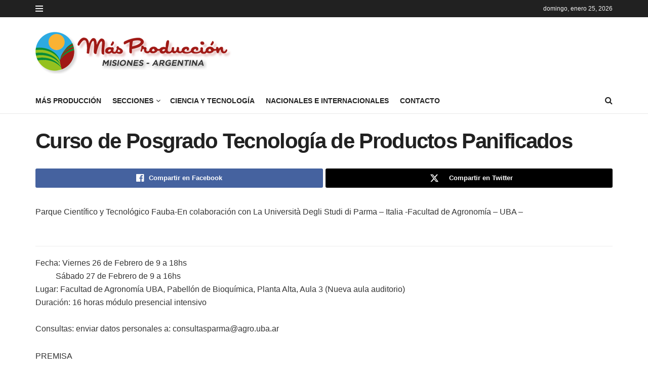

--- FILE ---
content_type: text/html; charset=UTF-8
request_url: https://masproduccion.com/curso-de-posgrado-tecnologa-de-productos-panificados/
body_size: 19874
content:
<!doctype html>
<!--[if lt IE 7]><html class="no-js lt-ie9 lt-ie8 lt-ie7" lang="es" prefix="og: https://ogp.me/ns#"> <![endif]-->
<!--[if IE 7]><html class="no-js lt-ie9 lt-ie8" lang="es" prefix="og: https://ogp.me/ns#"> <![endif]-->
<!--[if IE 8]><html class="no-js lt-ie9" lang="es" prefix="og: https://ogp.me/ns#"> <![endif]-->
<!--[if IE 9]><html class="no-js lt-ie10" lang="es" prefix="og: https://ogp.me/ns#"> <![endif]-->
<!--[if gt IE 8]><!--><html class="no-js" lang="es" prefix="og: https://ogp.me/ns#"> <!--<![endif]--><head><script data-no-optimize="1">var litespeed_docref=sessionStorage.getItem("litespeed_docref");litespeed_docref&&(Object.defineProperty(document,"referrer",{get:function(){return litespeed_docref}}),sessionStorage.removeItem("litespeed_docref"));</script> <meta http-equiv="Content-Type" content="text/html; charset=UTF-8" /><meta name='viewport' content='width=device-width, initial-scale=1, user-scalable=yes' /><link rel="profile" href="https://gmpg.org/xfn/11" /><link rel="pingback" href="https://masproduccion.com/xmlrpc.php" /> <script type="litespeed/javascript">var jnews_ajax_url='/?ajax-request=jnews'</script> <script type="litespeed/javascript">window.jnews=window.jnews||{},window.jnews.library=window.jnews.library||{},window.jnews.library=function(){"use strict";var e=this;e.win=window,e.doc=document,e.noop=function(){},e.globalBody=e.doc.getElementsByTagName("body")[0],e.globalBody=e.globalBody?e.globalBody:e.doc,e.win.jnewsDataStorage=e.win.jnewsDataStorage||{_storage:new WeakMap,put:function(e,t,n){this._storage.has(e)||this._storage.set(e,new Map),this._storage.get(e).set(t,n)},get:function(e,t){return this._storage.get(e).get(t)},has:function(e,t){return this._storage.has(e)&&this._storage.get(e).has(t)},remove:function(e,t){var n=this._storage.get(e).delete(t);return 0===!this._storage.get(e).size&&this._storage.delete(e),n}},e.windowWidth=function(){return e.win.innerWidth||e.docEl.clientWidth||e.globalBody.clientWidth},e.windowHeight=function(){return e.win.innerHeight||e.docEl.clientHeight||e.globalBody.clientHeight},e.requestAnimationFrame=e.win.requestAnimationFrame||e.win.webkitRequestAnimationFrame||e.win.mozRequestAnimationFrame||e.win.msRequestAnimationFrame||window.oRequestAnimationFrame||function(e){return setTimeout(e,1e3/60)},e.cancelAnimationFrame=e.win.cancelAnimationFrame||e.win.webkitCancelAnimationFrame||e.win.webkitCancelRequestAnimationFrame||e.win.mozCancelAnimationFrame||e.win.msCancelRequestAnimationFrame||e.win.oCancelRequestAnimationFrame||function(e){clearTimeout(e)},e.classListSupport="classList"in document.createElement("_"),e.hasClass=e.classListSupport?function(e,t){return e.classList.contains(t)}:function(e,t){return e.className.indexOf(t)>=0},e.addClass=e.classListSupport?function(t,n){e.hasClass(t,n)||t.classList.add(n)}:function(t,n){e.hasClass(t,n)||(t.className+=" "+n)},e.removeClass=e.classListSupport?function(t,n){e.hasClass(t,n)&&t.classList.remove(n)}:function(t,n){e.hasClass(t,n)&&(t.className=t.className.replace(n,""))},e.objKeys=function(e){var t=[];for(var n in e)Object.prototype.hasOwnProperty.call(e,n)&&t.push(n);return t},e.isObjectSame=function(e,t){var n=!0;return JSON.stringify(e)!==JSON.stringify(t)&&(n=!1),n},e.extend=function(){for(var e,t,n,o=arguments[0]||{},i=1,a=arguments.length;i<a;i++)if(null!==(e=arguments[i]))for(t in e)o!==(n=e[t])&&void 0!==n&&(o[t]=n);return o},e.dataStorage=e.win.jnewsDataStorage,e.isVisible=function(e){return 0!==e.offsetWidth&&0!==e.offsetHeight||e.getBoundingClientRect().length},e.getHeight=function(e){return e.offsetHeight||e.clientHeight||e.getBoundingClientRect().height},e.getWidth=function(e){return e.offsetWidth||e.clientWidth||e.getBoundingClientRect().width},e.supportsPassive=!1;try{var t=Object.defineProperty({},"passive",{get:function(){e.supportsPassive=!0}});"createEvent"in e.doc?e.win.addEventListener("test",null,t):"fireEvent"in e.doc&&e.win.attachEvent("test",null)}catch(e){}e.passiveOption=!!e.supportsPassive&&{passive:!0},e.setStorage=function(e,t){e="jnews-"+e;var n={expired:Math.floor(((new Date).getTime()+432e5)/1e3)};t=Object.assign(n,t);localStorage.setItem(e,JSON.stringify(t))},e.getStorage=function(e){e="jnews-"+e;var t=localStorage.getItem(e);return null!==t&&0<t.length?JSON.parse(localStorage.getItem(e)):{}},e.expiredStorage=function(){var t,n="jnews-";for(var o in localStorage)o.indexOf(n)>-1&&"undefined"!==(t=e.getStorage(o.replace(n,""))).expired&&t.expired<Math.floor((new Date).getTime()/1e3)&&localStorage.removeItem(o)},e.addEvents=function(t,n,o){for(var i in n){var a=["touchstart","touchmove"].indexOf(i)>=0&&!o&&e.passiveOption;"createEvent"in e.doc?t.addEventListener(i,n[i],a):"fireEvent"in e.doc&&t.attachEvent("on"+i,n[i])}},e.removeEvents=function(t,n){for(var o in n)"createEvent"in e.doc?t.removeEventListener(o,n[o]):"fireEvent"in e.doc&&t.detachEvent("on"+o,n[o])},e.triggerEvents=function(t,n,o){var i;o=o||{detail:null};return"createEvent"in e.doc?(!(i=e.doc.createEvent("CustomEvent")||new CustomEvent(n)).initCustomEvent||i.initCustomEvent(n,!0,!1,o),void t.dispatchEvent(i)):"fireEvent"in e.doc?((i=e.doc.createEventObject()).eventType=n,void t.fireEvent("on"+i.eventType,i)):void 0},e.getParents=function(t,n){void 0===n&&(n=e.doc);for(var o=[],i=t.parentNode,a=!1;!a;)if(i){var r=i;r.querySelectorAll(n).length?a=!0:(o.push(r),i=r.parentNode)}else o=[],a=!0;return o},e.forEach=function(e,t,n){for(var o=0,i=e.length;o<i;o++)t.call(n,e[o],o)},e.getText=function(e){return e.innerText||e.textContent},e.setText=function(e,t){var n="object"==typeof t?t.innerText||t.textContent:t;e.innerText&&(e.innerText=n),e.textContent&&(e.textContent=n)},e.httpBuildQuery=function(t){return e.objKeys(t).reduce(function t(n){var o=arguments.length>1&&void 0!==arguments[1]?arguments[1]:null;return function(i,a){var r=n[a];a=encodeURIComponent(a);var s=o?"".concat(o,"[").concat(a,"]"):a;return null==r||"function"==typeof r?(i.push("".concat(s,"=")),i):["number","boolean","string"].includes(typeof r)?(i.push("".concat(s,"=").concat(encodeURIComponent(r))),i):(i.push(e.objKeys(r).reduce(t(r,s),[]).join("&")),i)}}(t),[]).join("&")},e.get=function(t,n,o,i){return o="function"==typeof o?o:e.noop,e.ajax("GET",t,n,o,i)},e.post=function(t,n,o,i){return o="function"==typeof o?o:e.noop,e.ajax("POST",t,n,o,i)},e.ajax=function(t,n,o,i,a){var r=new XMLHttpRequest,s=n,c=e.httpBuildQuery(o);if(t=-1!=["GET","POST"].indexOf(t)?t:"GET",r.open(t,s+("GET"==t?"?"+c:""),!0),"POST"==t&&r.setRequestHeader("Content-type","application/x-www-form-urlencoded"),r.setRequestHeader("X-Requested-With","XMLHttpRequest"),r.onreadystatechange=function(){4===r.readyState&&200<=r.status&&300>r.status&&"function"==typeof i&&i.call(void 0,r.response)},void 0!==a&&!a){return{xhr:r,send:function(){r.send("POST"==t?c:null)}}}return r.send("POST"==t?c:null),{xhr:r}},e.scrollTo=function(t,n,o){function i(e,t,n){this.start=this.position(),this.change=e-this.start,this.currentTime=0,this.increment=20,this.duration=void 0===n?500:n,this.callback=t,this.finish=!1,this.animateScroll()}return Math.easeInOutQuad=function(e,t,n,o){return(e/=o/2)<1?n/2*e*e+t:-n/2*(--e*(e-2)-1)+t},i.prototype.stop=function(){this.finish=!0},i.prototype.move=function(t){e.doc.documentElement.scrollTop=t,e.globalBody.parentNode.scrollTop=t,e.globalBody.scrollTop=t},i.prototype.position=function(){return e.doc.documentElement.scrollTop||e.globalBody.parentNode.scrollTop||e.globalBody.scrollTop},i.prototype.animateScroll=function(){this.currentTime+=this.increment;var t=Math.easeInOutQuad(this.currentTime,this.start,this.change,this.duration);this.move(t),this.currentTime<this.duration&&!this.finish?e.requestAnimationFrame.call(e.win,this.animateScroll.bind(this)):this.callback&&"function"==typeof this.callback&&this.callback()},new i(t,n,o)},e.unwrap=function(t){var n,o=t;e.forEach(t,(function(e,t){n?n+=e:n=e})),o.replaceWith(n)},e.performance={start:function(e){performance.mark(e+"Start")},stop:function(e){performance.mark(e+"End"),performance.measure(e,e+"Start",e+"End")}},e.fps=function(){var t=0,n=0,o=0;!function(){var i=t=0,a=0,r=0,s=document.getElementById("fpsTable"),c=function(t){void 0===document.getElementsByTagName("body")[0]?e.requestAnimationFrame.call(e.win,(function(){c(t)})):document.getElementsByTagName("body")[0].appendChild(t)};null===s&&((s=document.createElement("div")).style.position="fixed",s.style.top="120px",s.style.left="10px",s.style.width="100px",s.style.height="20px",s.style.border="1px solid black",s.style.fontSize="11px",s.style.zIndex="100000",s.style.backgroundColor="white",s.id="fpsTable",c(s));var l=function(){o++,n=Date.now(),(a=(o/(r=(n-t)/1e3)).toPrecision(2))!=i&&(i=a,s.innerHTML=i+"fps"),1<r&&(t=n,o=0),e.requestAnimationFrame.call(e.win,l)};l()}()},e.instr=function(e,t){for(var n=0;n<t.length;n++)if(-1!==e.toLowerCase().indexOf(t[n].toLowerCase()))return!0},e.winLoad=function(t,n){function o(o){if("complete"===e.doc.readyState||"interactive"===e.doc.readyState)return!o||n?setTimeout(t,n||1):t(o),1}o()||e.addEvents(e.win,{load:o})},e.docReady=function(t,n){function o(o){if("complete"===e.doc.readyState||"interactive"===e.doc.readyState)return!o||n?setTimeout(t,n||1):t(o),1}o()||e.addEvents(e.doc,{DOMContentLiteSpeedLoaded:o})},e.fireOnce=function(){e.docReady((function(){e.assets=e.assets||[],e.assets.length&&(e.boot(),e.load_assets())}),50)},e.boot=function(){e.length&&e.doc.querySelectorAll("style[media]").forEach((function(e){"not all"==e.getAttribute("media")&&e.removeAttribute("media")}))},e.create_js=function(t,n){var o=e.doc.createElement("script");switch(o.setAttribute("src",t),n){case"defer":o.setAttribute("defer",!0);break;case"async":o.setAttribute("async",!0);break;case"deferasync":o.setAttribute("defer",!0),o.setAttribute("async",!0)}e.globalBody.appendChild(o)},e.load_assets=function(){"object"==typeof e.assets&&e.forEach(e.assets.slice(0),(function(t,n){var o="";t.defer&&(o+="defer"),t.async&&(o+="async"),e.create_js(t.url,o);var i=e.assets.indexOf(t);i>-1&&e.assets.splice(i,1)})),e.assets=jnewsoption.au_scripts=window.jnewsads=[]},e.setCookie=function(e,t,n){var o="";if(n){var i=new Date;i.setTime(i.getTime()+24*n*60*60*1e3),o="; expires="+i.toUTCString()}document.cookie=e+"="+(t||"")+o+"; path=/"},e.getCookie=function(e){for(var t=e+"=",n=document.cookie.split(";"),o=0;o<n.length;o++){for(var i=n[o];" "==i.charAt(0);)i=i.substring(1,i.length);if(0==i.indexOf(t))return i.substring(t.length,i.length)}return null},e.eraseCookie=function(e){document.cookie=e+"=; Path=/; Expires=Thu, 01 Jan 1970 00:00:01 GMT;"},e.docReady((function(){e.globalBody=e.globalBody==e.doc?e.doc.getElementsByTagName("body")[0]:e.globalBody,e.globalBody=e.globalBody?e.globalBody:e.doc})),e.winLoad((function(){e.winLoad((function(){var t=!1;if(void 0!==window.jnewsadmin)if(void 0!==window.file_version_checker){var n=e.objKeys(window.file_version_checker);n.length?n.forEach((function(e){t||"10.0.4"===window.file_version_checker[e]||(t=!0)})):t=!0}else t=!0;t&&(window.jnewsHelper.getMessage(),window.jnewsHelper.getNotice())}),2500)}))},window.jnews.library=new window.jnews.library</script> <title>Curso de Posgrado Tecnología de Productos Panificados - Más Producción</title><meta name="description" content="Parque&nbsp;Cient&iacute;fico&nbsp;y&nbsp;Tecnol&oacute;gico Fauba-En colaboraci&oacute;n con La&nbsp;Universit&agrave; Degli Studi di Parma - Italia -Facultad&nbsp;de&nbsp;Agronom&iacute;a&nbsp;- UBA -&nbsp; &nbsp; Fecha:&nbsp;Viernes 26 de Febrero de 9 a 18hs &nbsp; &nbsp; &nbsp; &nbsp; &nbsp; S&aacute;bado 27 de Febrero de 9 a 16hs Lugar:&nbsp;Facultad de Agronom&iacute;a UBA, Pabell&oacute;n de Bioqu&iacute;mica, Planta Alta, Aula 3 (Nueva aula auditorio) Duraci&oacute;n:&nbsp;16 horas m&oacute;dulo presencial intensivo &nbsp; Consultas: enviar datos personales a:&nbsp;consultasparma@agro.uba.ar&nbsp; PREMISA Por las tem&aacute;ticas elegidas y la profesionalidad de los docentes, el curso fue concebido como una profundizaci&oacute;n de las tecnolog&iacute;as de los productos de horno. En &eacute;l, se encuentra integrado el riguroso conocimiento cient&iacute;fico de la Universidad y el patrimonio de experiencia de una de las principales industrias de la pasta en Argentina como el Grupo Molinos Rio de La Plata. OBJETIVO Ofrecer herramientas para llegar a los procesos espec&iacute;ficos para la producci&oacute;n de la pasta, las galletitas, panetones&nbsp; y en general a los productos levitados. Se profundizan distintos argumentos que van desde la materia prima, las instalaciones, los productos semi-elaborados, hasta los procesos y los productos terminados. DESTINATARIOS Profesionales, empresarios y t&eacute;cnicos que cotidianamente se encuentran con problem&aacute;ticas relacionadas a la actividad productiva. Todos los profesionales que est&aacute;n vinculados, o quieran hacerlo, al sector de los productos panificados. PROGRAMA Industria de la molienda. Productos panificados. Conceptos generales. Ingredientes. Procesos de panificaci&oacute;n. Dise&ntilde;o de un producto panificado. Propiedades nutricionales. Nuevas tendencias y demandas del consumidor. Atributos principales de un panificado. Propiedades reol&oacute;gicas. Textura. Viscoelasticidad. &nbsp; Ingredientes. Harinas. Caracter&iacute;sticas. Productos Grasos: grasas y aceites. Margarinas. Propiedades. Funciones, vida &uacute;til, punto de fusi&oacute;n, propiedades texturales. Grasas Trans: tendencias y contexto legislativo. Comparaci&oacute;n entre productos grasos. Iniciativas mundiales. El desaf&iacute;o de reemplazar las Grasas Trans. Levaduras: aplicaciones panaderas. Aplicaciones. Producci&oacute;n. Fermentaci&oacute;n. Conservaci&oacute;n y rendimiento. Cualidades. Agua. Sal. Aditivos y coadyuvantes. Mejoradores. Batidos y cremados. Especialidades. Pan Dulce. Panetone. Colomba. Etapas de elaboraci&oacute;n. Procesos de producci&oacute;n. Caracterizaci&oacute;n de la calidad. L&iacute;nea de producci&oacute;n. Equipos. Tecnolog&iacute;a&nbsp; de producci&oacute;n y de conservaci&oacute;n de las pastas alimenticias: pastas secas a base de s&eacute;mola, pastas secas al huevo,&nbsp; pastas frescas refrigeradas, pastas frescas rellenas. Presentaci&oacute;n del Caso Pasta en&nbsp; Molinos Rio de la Plata El grano; Calidad de la Materia prima &ldquo;Semola&rdquo;;&nbsp;Molienda del grano duro; El proceso productivo; Calidad del producto terminado &ldquo;pasta&rdquo;; Perfil nutricional;&nbsp; Food Safety de la materia prima y del producto terminado. DOCENTES Ricardo Rub&eacute;n Pollak: Licenciado en Ciencias Qu&iacute;micas, orientaci&oacute;n en Procesamiento y preservaci&oacute;n Industrial de Alimentos / Estudios de Posgrado en Nutrici&oacute;n &ndash; Universidad de Buenos Aires (UBA).&nbsp; Director en RP Servicios Profesionales. Con amplia experiencia desarrollada en posiciones gerenciales locales e internacionales de la industria de alimentos y en posiciones directivas de diversas instituciones relacionadas. Franco Antoniazzi - Universidad de Parma Italia - (videoconferencia): Master en ciencia y tecnolog&iacute;a de los alimentos Universidad de Mil&aacute;n, Italia Master en ciencia y Tecnolog&iacute;a de los alimentos universidad de Mil&aacute;n, Italia Autor de 80 publicaciones cient&iacute;ficas y 4 patentes. Asistente del Instituto de Tecnolog&iacute;a Alimentario de la Universidad de Milan Responsable de Investigaci&oacute;n y Desarrollo en distintas empresas alimentaria, Bauli, Motta, Ferrero Group. Star. Miembro de Instituto de Tecnolog&iacute;as alimentaria de Chicago EEUU. Supervisor de distintas compa&ntilde;&iacute;a; Barilla, Rana, Carrefour entre otras. Luciano L&oacute;pez J&aacute;uregui&nbsp;(Caso Molinos Rio de la Plata S.A.) Licenciado&nbsp; En Ciencia Qu&iacute;mica, Universidad de Buenso Aires (UBA). Magister Scienteae en Bromatolog&iacute;a e Industrializaci&oacute;n de los Alimentos &ndash;UBA Master en tecnolog&iacute;a de los Alimentos Universidad de Parma Italia Director de&nbsp; investigaci&oacute;n y desarrollo en Molinos Rio de la Plata S.A Descuentos 10% DESCUENTO: Profesores, Alumnos y Graduados UBA 10% de DESCUENTO: COMPA&Ntilde;EROS DE TRABAJO Vacantes Limitadas! &nbsp; Informes e Inscripci&oacute;n: de lunes a viernes de 10 a 16hs. Tel: (011) 4524-4067 Enviar datos personales a:&nbsp;consultasparma@agro.uba."/><meta name="robots" content="follow, index, max-snippet:-1, max-video-preview:-1, max-image-preview:large"/><link rel="canonical" href="https://masproduccion.com/curso-de-posgrado-tecnologa-de-productos-panificados/" /><meta property="og:locale" content="es_ES" /><meta property="og:type" content="article" /><meta property="og:title" content="Curso de Posgrado Tecnología de Productos Panificados - Más Producción" /><meta property="og:description" content="Parque&nbsp;Cient&iacute;fico&nbsp;y&nbsp;Tecnol&oacute;gico Fauba-En colaboraci&oacute;n con La&nbsp;Universit&agrave; Degli Studi di Parma - Italia -Facultad&nbsp;de&nbsp;Agronom&iacute;a&nbsp;- UBA -&nbsp; &nbsp; Fecha:&nbsp;Viernes 26 de Febrero de 9 a 18hs &nbsp; &nbsp; &nbsp; &nbsp; &nbsp; S&aacute;bado 27 de Febrero de 9 a 16hs Lugar:&nbsp;Facultad de Agronom&iacute;a UBA, Pabell&oacute;n de Bioqu&iacute;mica, Planta Alta, Aula 3 (Nueva aula auditorio) Duraci&oacute;n:&nbsp;16 horas m&oacute;dulo presencial intensivo &nbsp; Consultas: enviar datos personales a:&nbsp;consultasparma@agro.uba.ar&nbsp; PREMISA Por las tem&aacute;ticas elegidas y la profesionalidad de los docentes, el curso fue concebido como una profundizaci&oacute;n de las tecnolog&iacute;as de los productos de horno. En &eacute;l, se encuentra integrado el riguroso conocimiento cient&iacute;fico de la Universidad y el patrimonio de experiencia de una de las principales industrias de la pasta en Argentina como el Grupo Molinos Rio de La Plata. OBJETIVO Ofrecer herramientas para llegar a los procesos espec&iacute;ficos para la producci&oacute;n de la pasta, las galletitas, panetones&nbsp; y en general a los productos levitados. Se profundizan distintos argumentos que van desde la materia prima, las instalaciones, los productos semi-elaborados, hasta los procesos y los productos terminados. DESTINATARIOS Profesionales, empresarios y t&eacute;cnicos que cotidianamente se encuentran con problem&aacute;ticas relacionadas a la actividad productiva. Todos los profesionales que est&aacute;n vinculados, o quieran hacerlo, al sector de los productos panificados. PROGRAMA Industria de la molienda. Productos panificados. Conceptos generales. Ingredientes. Procesos de panificaci&oacute;n. Dise&ntilde;o de un producto panificado. Propiedades nutricionales. Nuevas tendencias y demandas del consumidor. Atributos principales de un panificado. Propiedades reol&oacute;gicas. Textura. Viscoelasticidad. &nbsp; Ingredientes. Harinas. Caracter&iacute;sticas. Productos Grasos: grasas y aceites. Margarinas. Propiedades. Funciones, vida &uacute;til, punto de fusi&oacute;n, propiedades texturales. Grasas Trans: tendencias y contexto legislativo. Comparaci&oacute;n entre productos grasos. Iniciativas mundiales. El desaf&iacute;o de reemplazar las Grasas Trans. Levaduras: aplicaciones panaderas. Aplicaciones. Producci&oacute;n. Fermentaci&oacute;n. Conservaci&oacute;n y rendimiento. Cualidades. Agua. Sal. Aditivos y coadyuvantes. Mejoradores. Batidos y cremados. Especialidades. Pan Dulce. Panetone. Colomba. Etapas de elaboraci&oacute;n. Procesos de producci&oacute;n. Caracterizaci&oacute;n de la calidad. L&iacute;nea de producci&oacute;n. Equipos. Tecnolog&iacute;a&nbsp; de producci&oacute;n y de conservaci&oacute;n de las pastas alimenticias: pastas secas a base de s&eacute;mola, pastas secas al huevo,&nbsp; pastas frescas refrigeradas, pastas frescas rellenas. Presentaci&oacute;n del Caso Pasta en&nbsp; Molinos Rio de la Plata El grano; Calidad de la Materia prima &ldquo;Semola&rdquo;;&nbsp;Molienda del grano duro; El proceso productivo; Calidad del producto terminado &ldquo;pasta&rdquo;; Perfil nutricional;&nbsp; Food Safety de la materia prima y del producto terminado. DOCENTES Ricardo Rub&eacute;n Pollak: Licenciado en Ciencias Qu&iacute;micas, orientaci&oacute;n en Procesamiento y preservaci&oacute;n Industrial de Alimentos / Estudios de Posgrado en Nutrici&oacute;n &ndash; Universidad de Buenos Aires (UBA).&nbsp; Director en RP Servicios Profesionales. Con amplia experiencia desarrollada en posiciones gerenciales locales e internacionales de la industria de alimentos y en posiciones directivas de diversas instituciones relacionadas. Franco Antoniazzi - Universidad de Parma Italia - (videoconferencia): Master en ciencia y tecnolog&iacute;a de los alimentos Universidad de Mil&aacute;n, Italia Master en ciencia y Tecnolog&iacute;a de los alimentos universidad de Mil&aacute;n, Italia Autor de 80 publicaciones cient&iacute;ficas y 4 patentes. Asistente del Instituto de Tecnolog&iacute;a Alimentario de la Universidad de Milan Responsable de Investigaci&oacute;n y Desarrollo en distintas empresas alimentaria, Bauli, Motta, Ferrero Group. Star. Miembro de Instituto de Tecnolog&iacute;as alimentaria de Chicago EEUU. Supervisor de distintas compa&ntilde;&iacute;a; Barilla, Rana, Carrefour entre otras. Luciano L&oacute;pez J&aacute;uregui&nbsp;(Caso Molinos Rio de la Plata S.A.) Licenciado&nbsp; En Ciencia Qu&iacute;mica, Universidad de Buenso Aires (UBA). Magister Scienteae en Bromatolog&iacute;a e Industrializaci&oacute;n de los Alimentos &ndash;UBA Master en tecnolog&iacute;a de los Alimentos Universidad de Parma Italia Director de&nbsp; investigaci&oacute;n y desarrollo en Molinos Rio de la Plata S.A Descuentos 10% DESCUENTO: Profesores, Alumnos y Graduados UBA 10% de DESCUENTO: COMPA&Ntilde;EROS DE TRABAJO Vacantes Limitadas! &nbsp; Informes e Inscripci&oacute;n: de lunes a viernes de 10 a 16hs. Tel: (011) 4524-4067 Enviar datos personales a:&nbsp;consultasparma@agro.uba." /><meta property="og:url" content="https://masproduccion.com/curso-de-posgrado-tecnologa-de-productos-panificados/" /><meta property="og:site_name" content="Más Producción" /><meta property="article:publisher" content="https://www.facebook.com/profile.php?id=100063663788973" /><meta property="article:published_time" content="2016-02-03T14:36:30-03:00" /><meta name="twitter:card" content="summary_large_image" /><meta name="twitter:title" content="Curso de Posgrado Tecnología de Productos Panificados - Más Producción" /><meta name="twitter:description" content="Parque&nbsp;Cient&iacute;fico&nbsp;y&nbsp;Tecnol&oacute;gico Fauba-En colaboraci&oacute;n con La&nbsp;Universit&agrave; Degli Studi di Parma - Italia -Facultad&nbsp;de&nbsp;Agronom&iacute;a&nbsp;- UBA -&nbsp; &nbsp; Fecha:&nbsp;Viernes 26 de Febrero de 9 a 18hs &nbsp; &nbsp; &nbsp; &nbsp; &nbsp; S&aacute;bado 27 de Febrero de 9 a 16hs Lugar:&nbsp;Facultad de Agronom&iacute;a UBA, Pabell&oacute;n de Bioqu&iacute;mica, Planta Alta, Aula 3 (Nueva aula auditorio) Duraci&oacute;n:&nbsp;16 horas m&oacute;dulo presencial intensivo &nbsp; Consultas: enviar datos personales a:&nbsp;consultasparma@agro.uba.ar&nbsp; PREMISA Por las tem&aacute;ticas elegidas y la profesionalidad de los docentes, el curso fue concebido como una profundizaci&oacute;n de las tecnolog&iacute;as de los productos de horno. En &eacute;l, se encuentra integrado el riguroso conocimiento cient&iacute;fico de la Universidad y el patrimonio de experiencia de una de las principales industrias de la pasta en Argentina como el Grupo Molinos Rio de La Plata. OBJETIVO Ofrecer herramientas para llegar a los procesos espec&iacute;ficos para la producci&oacute;n de la pasta, las galletitas, panetones&nbsp; y en general a los productos levitados. Se profundizan distintos argumentos que van desde la materia prima, las instalaciones, los productos semi-elaborados, hasta los procesos y los productos terminados. DESTINATARIOS Profesionales, empresarios y t&eacute;cnicos que cotidianamente se encuentran con problem&aacute;ticas relacionadas a la actividad productiva. Todos los profesionales que est&aacute;n vinculados, o quieran hacerlo, al sector de los productos panificados. PROGRAMA Industria de la molienda. Productos panificados. Conceptos generales. Ingredientes. Procesos de panificaci&oacute;n. Dise&ntilde;o de un producto panificado. Propiedades nutricionales. Nuevas tendencias y demandas del consumidor. Atributos principales de un panificado. Propiedades reol&oacute;gicas. Textura. Viscoelasticidad. &nbsp; Ingredientes. Harinas. Caracter&iacute;sticas. Productos Grasos: grasas y aceites. Margarinas. Propiedades. Funciones, vida &uacute;til, punto de fusi&oacute;n, propiedades texturales. Grasas Trans: tendencias y contexto legislativo. Comparaci&oacute;n entre productos grasos. Iniciativas mundiales. El desaf&iacute;o de reemplazar las Grasas Trans. Levaduras: aplicaciones panaderas. Aplicaciones. Producci&oacute;n. Fermentaci&oacute;n. Conservaci&oacute;n y rendimiento. Cualidades. Agua. Sal. Aditivos y coadyuvantes. Mejoradores. Batidos y cremados. Especialidades. Pan Dulce. Panetone. Colomba. Etapas de elaboraci&oacute;n. Procesos de producci&oacute;n. Caracterizaci&oacute;n de la calidad. L&iacute;nea de producci&oacute;n. Equipos. Tecnolog&iacute;a&nbsp; de producci&oacute;n y de conservaci&oacute;n de las pastas alimenticias: pastas secas a base de s&eacute;mola, pastas secas al huevo,&nbsp; pastas frescas refrigeradas, pastas frescas rellenas. Presentaci&oacute;n del Caso Pasta en&nbsp; Molinos Rio de la Plata El grano; Calidad de la Materia prima &ldquo;Semola&rdquo;;&nbsp;Molienda del grano duro; El proceso productivo; Calidad del producto terminado &ldquo;pasta&rdquo;; Perfil nutricional;&nbsp; Food Safety de la materia prima y del producto terminado. DOCENTES Ricardo Rub&eacute;n Pollak: Licenciado en Ciencias Qu&iacute;micas, orientaci&oacute;n en Procesamiento y preservaci&oacute;n Industrial de Alimentos / Estudios de Posgrado en Nutrici&oacute;n &ndash; Universidad de Buenos Aires (UBA).&nbsp; Director en RP Servicios Profesionales. Con amplia experiencia desarrollada en posiciones gerenciales locales e internacionales de la industria de alimentos y en posiciones directivas de diversas instituciones relacionadas. Franco Antoniazzi - Universidad de Parma Italia - (videoconferencia): Master en ciencia y tecnolog&iacute;a de los alimentos Universidad de Mil&aacute;n, Italia Master en ciencia y Tecnolog&iacute;a de los alimentos universidad de Mil&aacute;n, Italia Autor de 80 publicaciones cient&iacute;ficas y 4 patentes. Asistente del Instituto de Tecnolog&iacute;a Alimentario de la Universidad de Milan Responsable de Investigaci&oacute;n y Desarrollo en distintas empresas alimentaria, Bauli, Motta, Ferrero Group. Star. Miembro de Instituto de Tecnolog&iacute;as alimentaria de Chicago EEUU. Supervisor de distintas compa&ntilde;&iacute;a; Barilla, Rana, Carrefour entre otras. Luciano L&oacute;pez J&aacute;uregui&nbsp;(Caso Molinos Rio de la Plata S.A.) Licenciado&nbsp; En Ciencia Qu&iacute;mica, Universidad de Buenso Aires (UBA). Magister Scienteae en Bromatolog&iacute;a e Industrializaci&oacute;n de los Alimentos &ndash;UBA Master en tecnolog&iacute;a de los Alimentos Universidad de Parma Italia Director de&nbsp; investigaci&oacute;n y desarrollo en Molinos Rio de la Plata S.A Descuentos 10% DESCUENTO: Profesores, Alumnos y Graduados UBA 10% de DESCUENTO: COMPA&Ntilde;EROS DE TRABAJO Vacantes Limitadas! &nbsp; Informes e Inscripci&oacute;n: de lunes a viernes de 10 a 16hs. Tel: (011) 4524-4067 Enviar datos personales a:&nbsp;consultasparma@agro.uba." /><meta name="twitter:label1" content="Escrito por" /><meta name="twitter:data1" content="Jorge Balanda" /><meta name="twitter:label2" content="Tiempo de lectura" /><meta name="twitter:data2" content="3 minutos" /> <script type="application/ld+json" class="rank-math-schema">{"@context":"https://schema.org","@graph":[{"@type":["NewsMediaOrganization","Organization"],"@id":"https://masproduccion.com/#organization","name":"M\u00e1s Producci\u00f3n","url":"https://masproduccion.com","sameAs":["https://www.facebook.com/profile.php?id=100063663788973"],"logo":{"@type":"ImageObject","@id":"https://masproduccion.com/#logo","url":"https://masproduccion.com/wp-content/uploads/2024/08/logo-mas-produccion.png","contentUrl":"https://masproduccion.com/wp-content/uploads/2024/08/logo-mas-produccion.png","caption":"M\u00e1s Producci\u00f3n","inLanguage":"es","width":"568","height":"568"},"description":"M\u00e1s Producci\u00f3n TV Desde el a\u00f1o 2003 en la Tv Misionera Domingo a las 10 hs. Canal 12. "},{"@type":"WebSite","@id":"https://masproduccion.com/#website","url":"https://masproduccion.com","name":"M\u00e1s Producci\u00f3n","alternateName":"Canal 12 M\u00e1s Producci\u00f3n","publisher":{"@id":"https://masproduccion.com/#organization"},"inLanguage":"es"},{"@type":"ImageObject","@id":"https://masproduccion.com/wp-content/uploads/2023/09/logo-masproduccion.png","url":"https://masproduccion.com/wp-content/uploads/2023/09/logo-masproduccion.png","width":"393","height":"83","inLanguage":"es"},{"@type":"WebPage","@id":"https://masproduccion.com/curso-de-posgrado-tecnologa-de-productos-panificados/#webpage","url":"https://masproduccion.com/curso-de-posgrado-tecnologa-de-productos-panificados/","name":"Curso de Posgrado Tecnolog\u00eda de Productos Panificados - M\u00e1s Producci\u00f3n","datePublished":"2016-02-03T14:36:30-03:00","dateModified":"2016-02-03T14:36:30-03:00","isPartOf":{"@id":"https://masproduccion.com/#website"},"primaryImageOfPage":{"@id":"https://masproduccion.com/wp-content/uploads/2023/09/logo-masproduccion.png"},"inLanguage":"es"},{"@type":"Person","@id":"https://masproduccion.com/author/jorge/","name":"Jorge Balanda","url":"https://masproduccion.com/author/jorge/","image":{"@type":"ImageObject","@id":"https://masproduccion.com/wp-content/litespeed/avatar/681ccdb00d75179830b920e14fdfe66e.jpg?ver=1768868609","url":"https://masproduccion.com/wp-content/litespeed/avatar/681ccdb00d75179830b920e14fdfe66e.jpg?ver=1768868609","caption":"Jorge Balanda","inLanguage":"es"},"worksFor":{"@id":"https://masproduccion.com/#organization"}},{"@type":"NewsArticle","headline":"Curso de Posgrado Tecnolog\u00eda de Productos Panificados - M\u00e1s Producci\u00f3n","datePublished":"2016-02-03T14:36:30-03:00","dateModified":"2016-02-03T14:36:30-03:00","author":{"@id":"https://masproduccion.com/author/jorge/","name":"Jorge Balanda"},"publisher":{"@id":"https://masproduccion.com/#organization"},"description":"Parque&nbsp;Cient&iacute;fico&nbsp;y&nbsp;Tecnol&oacute;gico Fauba-En colaboraci&oacute;n con La&nbsp;Universit&agrave; Degli Studi di Parma - Italia -Facultad&nbsp;de&nbsp;Agronom&iacute;a&nbsp;- UBA -&nbsp; &nbsp; Fecha:&nbsp;Viernes 26 de Febrero de 9 a 18hs &nbsp; &nbsp; &nbsp; &nbsp; &nbsp; S&aacute;bado 27 de Febrero de 9 a 16hs Lugar:&nbsp;Facultad de Agronom&iacute;a UBA, Pabell&oacute;n de Bioqu&iacute;mica, Planta Alta, Aula 3 (Nueva aula auditorio) Duraci&oacute;n:&nbsp;16 horas m&oacute;dulo presencial intensivo &nbsp; Consultas: enviar datos personales a:&nbsp;consultasparma@agro.uba.ar&nbsp; PREMISA Por las tem&aacute;ticas elegidas y la profesionalidad de los docentes, el curso fue concebido como una profundizaci&oacute;n de las tecnolog&iacute;as de los productos de horno. En &eacute;l, se encuentra integrado el riguroso conocimiento cient&iacute;fico de la Universidad y el patrimonio de experiencia de una de las principales industrias de la pasta en Argentina como el Grupo Molinos Rio de La Plata. OBJETIVO Ofrecer herramientas para llegar a los procesos espec&iacute;ficos para la producci&oacute;n de la pasta, las galletitas, panetones&nbsp; y en general a los productos levitados. Se profundizan distintos argumentos que van desde la materia prima, las instalaciones, los productos semi-elaborados, hasta los procesos y los productos terminados. DESTINATARIOS Profesionales, empresarios y t&eacute;cnicos que cotidianamente se encuentran con problem&aacute;ticas relacionadas a la actividad productiva. Todos los profesionales que est&aacute;n vinculados, o quieran hacerlo, al sector de los productos panificados. PROGRAMA Industria de la molienda. Productos panificados. Conceptos generales. Ingredientes. Procesos de panificaci&oacute;n. Dise&ntilde;o de un producto panificado. Propiedades nutricionales. Nuevas tendencias y demandas del consumidor. Atributos principales de un panificado. Propiedades reol&oacute;gicas. Textura. Viscoelasticidad. &nbsp; Ingredientes. Harinas. Caracter&iacute;sticas. Productos Grasos: grasas y aceites. Margarinas. Propiedades. Funciones, vida &uacute;til, punto de fusi&oacute;n, propiedades texturales. Grasas Trans: tendencias y contexto legislativo. Comparaci&oacute;n entre productos grasos. Iniciativas mundiales. El desaf&iacute;o de reemplazar las Grasas Trans. Levaduras: aplicaciones panaderas. Aplicaciones. Producci&oacute;n. Fermentaci&oacute;n. Conservaci&oacute;n y rendimiento. Cualidades. Agua. Sal. Aditivos y coadyuvantes. Mejoradores. Batidos y cremados. Especialidades. Pan Dulce. Panetone. Colomba. Etapas de elaboraci&oacute;n. Procesos de producci&oacute;n. Caracterizaci&oacute;n de la calidad. L&iacute;nea de producci&oacute;n. Equipos. Tecnolog&iacute;a&nbsp; de producci&oacute;n y de conservaci&oacute;n de las pastas alimenticias: pastas secas a base de s&eacute;mola, pastas secas al huevo,&nbsp; pastas frescas refrigeradas, pastas frescas rellenas. Presentaci&oacute;n del Caso Pasta en&nbsp; Molinos Rio de la Plata El grano; Calidad de la Materia prima &ldquo;Semola&rdquo;;&nbsp;Molienda del grano duro; El proceso productivo; Calidad del producto terminado &ldquo;pasta&rdquo;; Perfil nutricional;&nbsp; Food Safety de la materia prima y del producto terminado. DOCENTES Ricardo Rub&eacute;n Pollak: Licenciado en Ciencias Qu&iacute;micas, orientaci&oacute;n en Procesamiento y preservaci&oacute;n Industrial de Alimentos / Estudios de Posgrado en Nutrici&oacute;n &ndash; Universidad de Buenos Aires (UBA).&nbsp; Director en RP Servicios Profesionales. Con amplia experiencia desarrollada en posiciones gerenciales locales e internacionales de la industria de alimentos y en posiciones directivas de diversas instituciones relacionadas. Franco Antoniazzi - Universidad de Parma Italia - (videoconferencia): Master en ciencia y tecnolog&iacute;a de los alimentos Universidad de Mil&aacute;n, Italia Master en ciencia y Tecnolog&iacute;a de los alimentos universidad de Mil&aacute;n, Italia Autor de 80 publicaciones cient&iacute;ficas y 4 patentes. Asistente del Instituto de Tecnolog&iacute;a Alimentario de la Universidad de Milan Responsable de Investigaci&oacute;n y Desarrollo en distintas empresas alimentaria, Bauli, Motta, Ferrero Group. Star. Miembro de Instituto de Tecnolog&iacute;as alimentaria de Chicago EEUU. Supervisor de distintas compa&ntilde;&iacute;a; Barilla, Rana, Carrefour entre otras. Luciano L&oacute;pez J&aacute;uregui&nbsp;(Caso Molinos Rio de la Plata S.A.) Licenciado&nbsp; En Ciencia Qu&iacute;mica, Universidad de Buenso Aires (UBA). Magister Scienteae en Bromatolog&iacute;a e Industrializaci&oacute;n de los Alimentos &ndash;UBA Master en tecnolog&iacute;a de los Alimentos Universidad de Parma Italia Director de&nbsp; investigaci&oacute;n y desarrollo en Molinos Rio de la Plata S.A Descuentos 10% DESCUENTO: Profesores, Alumnos y Graduados UBA 10% de DESCUENTO: COMPA&Ntilde;EROS DE TRABAJO Vacantes Limitadas! &nbsp; Informes e Inscripci&oacute;n: de lunes a viernes de 10 a 16hs. Tel: (011) 4524-4067 Enviar datos personales a:&nbsp;consultasparma@agro.uba.","name":"Curso de Posgrado Tecnolog\u00eda de Productos Panificados - M\u00e1s Producci\u00f3n","@id":"https://masproduccion.com/curso-de-posgrado-tecnologa-de-productos-panificados/#richSnippet","isPartOf":{"@id":"https://masproduccion.com/curso-de-posgrado-tecnologa-de-productos-panificados/#webpage"},"image":{"@id":"https://masproduccion.com/wp-content/uploads/2023/09/logo-masproduccion.png"},"inLanguage":"es","mainEntityOfPage":{"@id":"https://masproduccion.com/curso-de-posgrado-tecnologa-de-productos-panificados/#webpage"}}]}</script> <link rel="alternate" type="application/rss+xml" title="Más Producción &raquo; Feed" href="https://masproduccion.com/feed/" /><link rel="alternate" title="oEmbed (JSON)" type="application/json+oembed" href="https://masproduccion.com/wp-json/oembed/1.0/embed?url=https%3A%2F%2Fmasproduccion.com%2Fcurso-de-posgrado-tecnologa-de-productos-panificados%2F" /><link rel="alternate" title="oEmbed (XML)" type="text/xml+oembed" href="https://masproduccion.com/wp-json/oembed/1.0/embed?url=https%3A%2F%2Fmasproduccion.com%2Fcurso-de-posgrado-tecnologa-de-productos-panificados%2F&#038;format=xml" /><style id='wp-img-auto-sizes-contain-inline-css' type='text/css'>img:is([sizes=auto i],[sizes^="auto," i]){contain-intrinsic-size:3000px 1500px}
/*# sourceURL=wp-img-auto-sizes-contain-inline-css */</style><link data-optimized="2" rel="stylesheet" href="https://masproduccion.com/wp-content/litespeed/css/161c291f610a879ddbbac337b943aa06.css?ver=1e323" /><style id='global-styles-inline-css' type='text/css'>:root{--wp--preset--aspect-ratio--square: 1;--wp--preset--aspect-ratio--4-3: 4/3;--wp--preset--aspect-ratio--3-4: 3/4;--wp--preset--aspect-ratio--3-2: 3/2;--wp--preset--aspect-ratio--2-3: 2/3;--wp--preset--aspect-ratio--16-9: 16/9;--wp--preset--aspect-ratio--9-16: 9/16;--wp--preset--color--black: #000000;--wp--preset--color--cyan-bluish-gray: #abb8c3;--wp--preset--color--white: #ffffff;--wp--preset--color--pale-pink: #f78da7;--wp--preset--color--vivid-red: #cf2e2e;--wp--preset--color--luminous-vivid-orange: #ff6900;--wp--preset--color--luminous-vivid-amber: #fcb900;--wp--preset--color--light-green-cyan: #7bdcb5;--wp--preset--color--vivid-green-cyan: #00d084;--wp--preset--color--pale-cyan-blue: #8ed1fc;--wp--preset--color--vivid-cyan-blue: #0693e3;--wp--preset--color--vivid-purple: #9b51e0;--wp--preset--gradient--vivid-cyan-blue-to-vivid-purple: linear-gradient(135deg,rgb(6,147,227) 0%,rgb(155,81,224) 100%);--wp--preset--gradient--light-green-cyan-to-vivid-green-cyan: linear-gradient(135deg,rgb(122,220,180) 0%,rgb(0,208,130) 100%);--wp--preset--gradient--luminous-vivid-amber-to-luminous-vivid-orange: linear-gradient(135deg,rgb(252,185,0) 0%,rgb(255,105,0) 100%);--wp--preset--gradient--luminous-vivid-orange-to-vivid-red: linear-gradient(135deg,rgb(255,105,0) 0%,rgb(207,46,46) 100%);--wp--preset--gradient--very-light-gray-to-cyan-bluish-gray: linear-gradient(135deg,rgb(238,238,238) 0%,rgb(169,184,195) 100%);--wp--preset--gradient--cool-to-warm-spectrum: linear-gradient(135deg,rgb(74,234,220) 0%,rgb(151,120,209) 20%,rgb(207,42,186) 40%,rgb(238,44,130) 60%,rgb(251,105,98) 80%,rgb(254,248,76) 100%);--wp--preset--gradient--blush-light-purple: linear-gradient(135deg,rgb(255,206,236) 0%,rgb(152,150,240) 100%);--wp--preset--gradient--blush-bordeaux: linear-gradient(135deg,rgb(254,205,165) 0%,rgb(254,45,45) 50%,rgb(107,0,62) 100%);--wp--preset--gradient--luminous-dusk: linear-gradient(135deg,rgb(255,203,112) 0%,rgb(199,81,192) 50%,rgb(65,88,208) 100%);--wp--preset--gradient--pale-ocean: linear-gradient(135deg,rgb(255,245,203) 0%,rgb(182,227,212) 50%,rgb(51,167,181) 100%);--wp--preset--gradient--electric-grass: linear-gradient(135deg,rgb(202,248,128) 0%,rgb(113,206,126) 100%);--wp--preset--gradient--midnight: linear-gradient(135deg,rgb(2,3,129) 0%,rgb(40,116,252) 100%);--wp--preset--font-size--small: 13px;--wp--preset--font-size--medium: 20px;--wp--preset--font-size--large: 36px;--wp--preset--font-size--x-large: 42px;--wp--preset--spacing--20: 0.44rem;--wp--preset--spacing--30: 0.67rem;--wp--preset--spacing--40: 1rem;--wp--preset--spacing--50: 1.5rem;--wp--preset--spacing--60: 2.25rem;--wp--preset--spacing--70: 3.38rem;--wp--preset--spacing--80: 5.06rem;--wp--preset--shadow--natural: 6px 6px 9px rgba(0, 0, 0, 0.2);--wp--preset--shadow--deep: 12px 12px 50px rgba(0, 0, 0, 0.4);--wp--preset--shadow--sharp: 6px 6px 0px rgba(0, 0, 0, 0.2);--wp--preset--shadow--outlined: 6px 6px 0px -3px rgb(255, 255, 255), 6px 6px rgb(0, 0, 0);--wp--preset--shadow--crisp: 6px 6px 0px rgb(0, 0, 0);}:where(.is-layout-flex){gap: 0.5em;}:where(.is-layout-grid){gap: 0.5em;}body .is-layout-flex{display: flex;}.is-layout-flex{flex-wrap: wrap;align-items: center;}.is-layout-flex > :is(*, div){margin: 0;}body .is-layout-grid{display: grid;}.is-layout-grid > :is(*, div){margin: 0;}:where(.wp-block-columns.is-layout-flex){gap: 2em;}:where(.wp-block-columns.is-layout-grid){gap: 2em;}:where(.wp-block-post-template.is-layout-flex){gap: 1.25em;}:where(.wp-block-post-template.is-layout-grid){gap: 1.25em;}.has-black-color{color: var(--wp--preset--color--black) !important;}.has-cyan-bluish-gray-color{color: var(--wp--preset--color--cyan-bluish-gray) !important;}.has-white-color{color: var(--wp--preset--color--white) !important;}.has-pale-pink-color{color: var(--wp--preset--color--pale-pink) !important;}.has-vivid-red-color{color: var(--wp--preset--color--vivid-red) !important;}.has-luminous-vivid-orange-color{color: var(--wp--preset--color--luminous-vivid-orange) !important;}.has-luminous-vivid-amber-color{color: var(--wp--preset--color--luminous-vivid-amber) !important;}.has-light-green-cyan-color{color: var(--wp--preset--color--light-green-cyan) !important;}.has-vivid-green-cyan-color{color: var(--wp--preset--color--vivid-green-cyan) !important;}.has-pale-cyan-blue-color{color: var(--wp--preset--color--pale-cyan-blue) !important;}.has-vivid-cyan-blue-color{color: var(--wp--preset--color--vivid-cyan-blue) !important;}.has-vivid-purple-color{color: var(--wp--preset--color--vivid-purple) !important;}.has-black-background-color{background-color: var(--wp--preset--color--black) !important;}.has-cyan-bluish-gray-background-color{background-color: var(--wp--preset--color--cyan-bluish-gray) !important;}.has-white-background-color{background-color: var(--wp--preset--color--white) !important;}.has-pale-pink-background-color{background-color: var(--wp--preset--color--pale-pink) !important;}.has-vivid-red-background-color{background-color: var(--wp--preset--color--vivid-red) !important;}.has-luminous-vivid-orange-background-color{background-color: var(--wp--preset--color--luminous-vivid-orange) !important;}.has-luminous-vivid-amber-background-color{background-color: var(--wp--preset--color--luminous-vivid-amber) !important;}.has-light-green-cyan-background-color{background-color: var(--wp--preset--color--light-green-cyan) !important;}.has-vivid-green-cyan-background-color{background-color: var(--wp--preset--color--vivid-green-cyan) !important;}.has-pale-cyan-blue-background-color{background-color: var(--wp--preset--color--pale-cyan-blue) !important;}.has-vivid-cyan-blue-background-color{background-color: var(--wp--preset--color--vivid-cyan-blue) !important;}.has-vivid-purple-background-color{background-color: var(--wp--preset--color--vivid-purple) !important;}.has-black-border-color{border-color: var(--wp--preset--color--black) !important;}.has-cyan-bluish-gray-border-color{border-color: var(--wp--preset--color--cyan-bluish-gray) !important;}.has-white-border-color{border-color: var(--wp--preset--color--white) !important;}.has-pale-pink-border-color{border-color: var(--wp--preset--color--pale-pink) !important;}.has-vivid-red-border-color{border-color: var(--wp--preset--color--vivid-red) !important;}.has-luminous-vivid-orange-border-color{border-color: var(--wp--preset--color--luminous-vivid-orange) !important;}.has-luminous-vivid-amber-border-color{border-color: var(--wp--preset--color--luminous-vivid-amber) !important;}.has-light-green-cyan-border-color{border-color: var(--wp--preset--color--light-green-cyan) !important;}.has-vivid-green-cyan-border-color{border-color: var(--wp--preset--color--vivid-green-cyan) !important;}.has-pale-cyan-blue-border-color{border-color: var(--wp--preset--color--pale-cyan-blue) !important;}.has-vivid-cyan-blue-border-color{border-color: var(--wp--preset--color--vivid-cyan-blue) !important;}.has-vivid-purple-border-color{border-color: var(--wp--preset--color--vivid-purple) !important;}.has-vivid-cyan-blue-to-vivid-purple-gradient-background{background: var(--wp--preset--gradient--vivid-cyan-blue-to-vivid-purple) !important;}.has-light-green-cyan-to-vivid-green-cyan-gradient-background{background: var(--wp--preset--gradient--light-green-cyan-to-vivid-green-cyan) !important;}.has-luminous-vivid-amber-to-luminous-vivid-orange-gradient-background{background: var(--wp--preset--gradient--luminous-vivid-amber-to-luminous-vivid-orange) !important;}.has-luminous-vivid-orange-to-vivid-red-gradient-background{background: var(--wp--preset--gradient--luminous-vivid-orange-to-vivid-red) !important;}.has-very-light-gray-to-cyan-bluish-gray-gradient-background{background: var(--wp--preset--gradient--very-light-gray-to-cyan-bluish-gray) !important;}.has-cool-to-warm-spectrum-gradient-background{background: var(--wp--preset--gradient--cool-to-warm-spectrum) !important;}.has-blush-light-purple-gradient-background{background: var(--wp--preset--gradient--blush-light-purple) !important;}.has-blush-bordeaux-gradient-background{background: var(--wp--preset--gradient--blush-bordeaux) !important;}.has-luminous-dusk-gradient-background{background: var(--wp--preset--gradient--luminous-dusk) !important;}.has-pale-ocean-gradient-background{background: var(--wp--preset--gradient--pale-ocean) !important;}.has-electric-grass-gradient-background{background: var(--wp--preset--gradient--electric-grass) !important;}.has-midnight-gradient-background{background: var(--wp--preset--gradient--midnight) !important;}.has-small-font-size{font-size: var(--wp--preset--font-size--small) !important;}.has-medium-font-size{font-size: var(--wp--preset--font-size--medium) !important;}.has-large-font-size{font-size: var(--wp--preset--font-size--large) !important;}.has-x-large-font-size{font-size: var(--wp--preset--font-size--x-large) !important;}
/*# sourceURL=global-styles-inline-css */</style><style id='classic-theme-styles-inline-css' type='text/css'>/*! This file is auto-generated */
.wp-block-button__link{color:#fff;background-color:#32373c;border-radius:9999px;box-shadow:none;text-decoration:none;padding:calc(.667em + 2px) calc(1.333em + 2px);font-size:1.125em}.wp-block-file__button{background:#32373c;color:#fff;text-decoration:none}
/*# sourceURL=/wp-includes/css/classic-themes.min.css */</style> <script type="litespeed/javascript" data-src="https://masproduccion.com/wp-includes/js/jquery/jquery.min.js" id="jquery-core-js"></script> <script></script><link rel="https://api.w.org/" href="https://masproduccion.com/wp-json/" /><link rel="alternate" title="JSON" type="application/json" href="https://masproduccion.com/wp-json/wp/v2/posts/22947" /><link rel="EditURI" type="application/rsd+xml" title="RSD" href="https://masproduccion.com/xmlrpc.php?rsd" /><link rel='shortlink' href='https://masproduccion.com/?p=22947' /><meta name="generator" content="Powered by WPBakery Page Builder - drag and drop page builder for WordPress."/><link rel="icon" href="https://masproduccion.com/wp-content/uploads/2024/08/cropped-logo-mas-produccion-32x32.png" sizes="32x32" /><link rel="icon" href="https://masproduccion.com/wp-content/uploads/2024/08/cropped-logo-mas-produccion-192x192.png" sizes="192x192" /><link rel="apple-touch-icon" href="https://masproduccion.com/wp-content/uploads/2024/08/cropped-logo-mas-produccion-180x180.png" /><meta name="msapplication-TileImage" content="https://masproduccion.com/wp-content/uploads/2024/08/cropped-logo-mas-produccion-270x270.png" /><style id="jeg_dynamic_css" type="text/css" data-type="jeg_custom-css">.jeg_mobile_midbar, .jeg_mobile_midbar.dark { background : #ffffff; color : #dd3333; border-top-color : #dd3333; } .jeg_mobile_midbar a, .jeg_mobile_midbar.dark a { color : #dd3333; }</style><style type="text/css">.no_thumbnail .jeg_thumb,
					.thumbnail-container.no_thumbnail {
					    display: none !important;
					}
					.jeg_search_result .jeg_pl_xs_3.no_thumbnail .jeg_postblock_content,
					.jeg_sidefeed .jeg_pl_xs_3.no_thumbnail .jeg_postblock_content,
					.jeg_pl_sm.no_thumbnail .jeg_postblock_content {
					    margin-left: 0;
					}
					.jeg_postblock_11 .no_thumbnail .jeg_postblock_content,
					.jeg_postblock_12 .no_thumbnail .jeg_postblock_content,
					.jeg_postblock_12.jeg_col_3o3 .no_thumbnail .jeg_postblock_content  {
					    margin-top: 0;
					}
					.jeg_postblock_15 .jeg_pl_md_box.no_thumbnail .jeg_postblock_content,
					.jeg_postblock_19 .jeg_pl_md_box.no_thumbnail .jeg_postblock_content,
					.jeg_postblock_24 .jeg_pl_md_box.no_thumbnail .jeg_postblock_content,
					.jeg_sidefeed .jeg_pl_md_box .jeg_postblock_content {
					    position: relative;
					}
					.jeg_postblock_carousel_2 .no_thumbnail .jeg_post_title a,
					.jeg_postblock_carousel_2 .no_thumbnail .jeg_post_title a:hover,
					.jeg_postblock_carousel_2 .no_thumbnail .jeg_post_meta .fa {
					    color: #212121 !important;
					} 
					.jnews-dark-mode .jeg_postblock_carousel_2 .no_thumbnail .jeg_post_title a,
					.jnews-dark-mode .jeg_postblock_carousel_2 .no_thumbnail .jeg_post_title a:hover,
					.jnews-dark-mode .jeg_postblock_carousel_2 .no_thumbnail .jeg_post_meta .fa {
					    color: #fff !important;
					}</style><style type="text/css" id="wp-custom-css">.jeg_navbar .jeg_separator:first-child {
    margin-left: 16px;
}

.jnews_comment_container {
    display: none;
}


.jeg_post_meta {
    display: none;
}

.jeg_meta_container {
    display: none;
}
.yotu-playlist {
    display: block;
    clear: both;
    width: 100%;
    padding: 1px 0 !important;
    position: relative;
}
.jeg_mobile_bottombar.dark .jeg_search_toggle, .jeg_mobile_bottombar.dark .toggle_btn, .jeg_mobile_bottombar.dark a {
    color: #dd3333;
	
}

body .yotu-videos.yotu-preset-abnb li {
    margin-bottom: 0px;
}

.page-template-template-index .yotu-pagination {
    display: none !important;
}</style><noscript><style>.wpb_animate_when_almost_visible { opacity: 1; }</style></noscript></head><body class="wp-singular post-template-default single single-post postid-22947 single-format-standard wp-embed-responsive wp-theme-jnews jeg_toggle_light jeg_single_tpl_1 jnews jsc_normal wpb-js-composer js-comp-ver-8.7.2 vc_responsive"><div class="jeg_ad jeg_ad_top jnews_header_top_ads"><div class='ads-wrapper  '></div></div><div class="jeg_viewport"><div class="jeg_header_wrapper"><div class="jeg_header_instagram_wrapper"></div><div class="jeg_header normal"><div class="jeg_topbar jeg_container jeg_navbar_wrapper dark"><div class="container"><div class="jeg_nav_row"><div class="jeg_nav_col jeg_nav_left  jeg_nav_grow"><div class="item_wrap jeg_nav_alignleft"><div class="jeg_nav_item jeg_nav_icon">
<a href="#" class="toggle_btn jeg_mobile_toggle">
<span></span><span></span><span></span>
</a></div></div></div><div class="jeg_nav_col jeg_nav_center  jeg_nav_normal"><div class="item_wrap jeg_nav_aligncenter"></div></div><div class="jeg_nav_col jeg_nav_right  jeg_nav_normal"><div class="item_wrap jeg_nav_alignright"><div class="jeg_nav_item jeg_top_date">
domingo, enero 25, 2026</div></div></div></div></div></div><div class="jeg_midbar jeg_container jeg_navbar_wrapper normal"><div class="container"><div class="jeg_nav_row"><div class="jeg_nav_col jeg_nav_left jeg_nav_normal"><div class="item_wrap jeg_nav_alignleft"><div class="jeg_nav_item jeg_logo jeg_desktop_logo"><div class="site-title">
<a href="https://masproduccion.com/" style="padding: 0 0 0 0;">
<img data-lazyloaded="1" src="[data-uri]" width="393" height="83" class='jeg_logo_img' data-src="https://masproduccion.com/wp-content/uploads/2023/09/logo-masproduccion.png"  alt="Más Producción"data-light-src="https://masproduccion.com/wp-content/uploads/2023/09/logo-masproduccion.png" data-light-srcset="https://masproduccion.com/wp-content/uploads/2023/09/logo-masproduccion.png 1x,  2x" data-dark-src="" data-dark-srcset=" 1x,  2x">			</a></div></div></div></div><div class="jeg_nav_col jeg_nav_center jeg_nav_normal"><div class="item_wrap jeg_nav_aligncenter"></div></div><div class="jeg_nav_col jeg_nav_right jeg_nav_grow"><div class="item_wrap jeg_nav_alignright"><div class="jeg_nav_item jeg_ad jeg_ad_top jnews_header_ads"><div class='ads-wrapper  '><a href='#' rel="noopener" class='adlink ads_image '>
<img src='https://masproduccion.com/wp-content/themes/jnews/assets/img/jeg-empty.png' class='lazyload' data-src='https://masproduccion.com/wp-content/uploads/2023/09/tv-domingo.jpg' alt='Advertisement' data-pin-no-hover="true">
</a></div></div></div></div></div></div></div><div class="jeg_bottombar jeg_navbar jeg_container jeg_navbar_wrapper jeg_navbar_normal jeg_navbar_normal"><div class="container"><div class="jeg_nav_row"><div class="jeg_nav_col jeg_nav_left jeg_nav_grow"><div class="item_wrap jeg_nav_alignleft"><div class="jeg_nav_item jeg_main_menu_wrapper"><div class="jeg_mainmenu_wrap"><ul class="jeg_menu jeg_main_menu jeg_menu_style_1" data-animation="animate"><li id="menu-item-31681" class="menu-item menu-item-type-post_type menu-item-object-page menu-item-home menu-item-31681 bgnav" data-item-row="default" ><a href="https://masproduccion.com/">Más Producción</a></li><li id="menu-item-31706" class="menu-item menu-item-type-custom menu-item-object-custom menu-item-has-children menu-item-31706 bgnav" data-item-row="default" ><a href="#">Secciones</a><ul class="sub-menu"><li id="menu-item-31682" class="menu-item menu-item-type-taxonomy menu-item-object-category menu-item-31682 bgnav" data-item-row="default" ><a href="https://masproduccion.com/category/acuicultura/">Acuicultura</a></li><li id="menu-item-31683" class="menu-item menu-item-type-taxonomy menu-item-object-category menu-item-31683 bgnav" data-item-row="default" ><a href="https://masproduccion.com/category/agroindustria/">Agroindustria</a></li><li id="menu-item-31684" class="menu-item menu-item-type-taxonomy menu-item-object-category menu-item-31684 bgnav" data-item-row="default" ><a href="https://masproduccion.com/category/apicultura/">Apicultura</a></li><li id="menu-item-31686" class="menu-item menu-item-type-taxonomy menu-item-object-category menu-item-31686 bgnav" data-item-row="default" ><a href="https://masproduccion.com/category/citrus/">Citrus</a></li><li id="menu-item-31688" class="menu-item menu-item-type-taxonomy menu-item-object-category menu-item-31688 bgnav" data-item-row="default" ><a href="https://masproduccion.com/category/cultivos-no-tradicionales/">Cultivos no Tradicionales</a></li><li id="menu-item-31687" class="menu-item menu-item-type-taxonomy menu-item-object-category menu-item-31687 bgnav" data-item-row="default" ><a href="https://masproduccion.com/category/congresos-seminarios-cursos/">Congresos, seminarios, cursos</a></li><li id="menu-item-31689" class="menu-item menu-item-type-taxonomy menu-item-object-category menu-item-31689 bgnav" data-item-row="default" ><a href="https://masproduccion.com/category/ecologia/">Ecologia</a></li><li id="menu-item-31690" class="menu-item menu-item-type-taxonomy menu-item-object-category menu-item-31690 bgnav" data-item-row="default" ><a href="https://masproduccion.com/category/economia/">Economía</a></li><li id="menu-item-31691" class="menu-item menu-item-type-taxonomy menu-item-object-category menu-item-31691 bgnav" data-item-row="default" ><a href="https://masproduccion.com/category/fiestas-del-agro/">Fiestas del Agro</a></li><li id="menu-item-31692" class="menu-item menu-item-type-taxonomy menu-item-object-category menu-item-31692 bgnav" data-item-row="default" ><a href="https://masproduccion.com/category/forestacion/">Forestación</a></li><li id="menu-item-31693" class="menu-item menu-item-type-taxonomy menu-item-object-category menu-item-31693 bgnav" data-item-row="default" ><a href="https://masproduccion.com/category/ganaderia/">Ganadería</a></li><li id="menu-item-31694" class="menu-item menu-item-type-taxonomy menu-item-object-category menu-item-31694 bgnav" data-item-row="default" ><a href="https://masproduccion.com/category/industria/">Industria</a></li><li id="menu-item-31695" class="menu-item menu-item-type-taxonomy menu-item-object-category menu-item-31695 bgnav" data-item-row="default" ><a href="https://masproduccion.com/category/mandioca/">Mandioca</a></li><li id="menu-item-31698" class="menu-item menu-item-type-taxonomy menu-item-object-category menu-item-31698 bgnav" data-item-row="default" ><a href="https://masproduccion.com/category/politica/">Política</a></li><li id="menu-item-31699" class="menu-item menu-item-type-taxonomy menu-item-object-category menu-item-31699 bgnav" data-item-row="default" ><a href="https://masproduccion.com/category/sanidad-animal/">Sanidad Animal</a></li><li id="menu-item-31700" class="menu-item menu-item-type-taxonomy menu-item-object-category menu-item-31700 bgnav" data-item-row="default" ><a href="https://masproduccion.com/category/sanidad-vegetal/">Sanidad Vegetal</a></li><li id="menu-item-31701" class="menu-item menu-item-type-taxonomy menu-item-object-category menu-item-31701 bgnav" data-item-row="default" ><a href="https://masproduccion.com/category/soja-trigo-y-maiz/">Soja, Trigo y Maíz</a></li><li id="menu-item-31702" class="menu-item menu-item-type-taxonomy menu-item-object-category menu-item-31702 bgnav" data-item-row="default" ><a href="https://masproduccion.com/category/stevia/">Stevia</a></li><li id="menu-item-31703" class="menu-item menu-item-type-taxonomy menu-item-object-category menu-item-31703 bgnav" data-item-row="default" ><a href="https://masproduccion.com/category/tabaco/">Tabaco</a></li><li id="menu-item-31704" class="menu-item menu-item-type-taxonomy menu-item-object-category menu-item-31704 bgnav" data-item-row="default" ><a href="https://masproduccion.com/category/te/">Té</a></li><li id="menu-item-36429" class="menu-item menu-item-type-taxonomy menu-item-object-category menu-item-36429 bgnav" data-item-row="default" ><a href="https://masproduccion.com/category/trabajo-rural/">Trabajo Rural</a></li><li id="menu-item-31705" class="menu-item menu-item-type-taxonomy menu-item-object-category menu-item-31705 bgnav" data-item-row="default" ><a href="https://masproduccion.com/category/yerba-mate/">Yerba Mate</a></li></ul></li><li id="menu-item-31685" class="menu-item menu-item-type-taxonomy menu-item-object-category menu-item-31685 bgnav" data-item-row="default" ><a href="https://masproduccion.com/category/ciencia-y-tecnologia/">Ciencia y Tecnología</a></li><li id="menu-item-31697" class="menu-item menu-item-type-taxonomy menu-item-object-category menu-item-31697 bgnav" data-item-row="default" ><a href="https://masproduccion.com/category/nacionales-e-internacionales/">Nacionales e Internacionales</a></li><li id="menu-item-31709" class="menu-item menu-item-type-post_type menu-item-object-page menu-item-31709 bgnav" data-item-row="default" ><a href="https://masproduccion.com/contacto/">Contacto</a></li></ul></div></div></div></div><div class="jeg_nav_col jeg_nav_center jeg_nav_normal"><div class="item_wrap jeg_nav_aligncenter"></div></div><div class="jeg_nav_col jeg_nav_right jeg_nav_normal"><div class="item_wrap jeg_nav_alignright"><div class="jeg_nav_item jeg_search_wrapper search_icon jeg_search_popup_expand">
<a href="#" class="jeg_search_toggle"><i class="fa fa-search"></i></a><form action="https://masproduccion.com/" method="get" class="jeg_search_form" target="_top">
<input name="s" class="jeg_search_input" placeholder="Search..." type="text" value="" autocomplete="off">
<button aria-label="Search Button" type="submit" class="jeg_search_button btn"><i class="fa fa-search"></i></button></form><div class="jeg_search_result jeg_search_hide with_result"><div class="search-result-wrapper"></div><div class="search-link search-noresult">
No Result</div><div class="search-link search-all-button">
<i class="fa fa-search"></i> View All Result</div></div></div></div></div></div></div></div></div></div><div class="jeg_header_sticky"><div class="sticky_blankspace"></div><div class="jeg_header normal"><div class="jeg_container"><div data-mode="scroll" class="jeg_stickybar jeg_navbar jeg_navbar_wrapper jeg_navbar_normal jeg_navbar_normal"><div class="container"><div class="jeg_nav_row"><div class="jeg_nav_col jeg_nav_left jeg_nav_grow"><div class="item_wrap jeg_nav_alignleft"><div class="jeg_nav_item jeg_main_menu_wrapper"><div class="jeg_mainmenu_wrap"><ul class="jeg_menu jeg_main_menu jeg_menu_style_1" data-animation="animate"><li id="menu-item-31681" class="menu-item menu-item-type-post_type menu-item-object-page menu-item-home menu-item-31681 bgnav" data-item-row="default" ><a href="https://masproduccion.com/">Más Producción</a></li><li id="menu-item-31706" class="menu-item menu-item-type-custom menu-item-object-custom menu-item-has-children menu-item-31706 bgnav" data-item-row="default" ><a href="#">Secciones</a><ul class="sub-menu"><li id="menu-item-31682" class="menu-item menu-item-type-taxonomy menu-item-object-category menu-item-31682 bgnav" data-item-row="default" ><a href="https://masproduccion.com/category/acuicultura/">Acuicultura</a></li><li id="menu-item-31683" class="menu-item menu-item-type-taxonomy menu-item-object-category menu-item-31683 bgnav" data-item-row="default" ><a href="https://masproduccion.com/category/agroindustria/">Agroindustria</a></li><li id="menu-item-31684" class="menu-item menu-item-type-taxonomy menu-item-object-category menu-item-31684 bgnav" data-item-row="default" ><a href="https://masproduccion.com/category/apicultura/">Apicultura</a></li><li id="menu-item-31686" class="menu-item menu-item-type-taxonomy menu-item-object-category menu-item-31686 bgnav" data-item-row="default" ><a href="https://masproduccion.com/category/citrus/">Citrus</a></li><li id="menu-item-31688" class="menu-item menu-item-type-taxonomy menu-item-object-category menu-item-31688 bgnav" data-item-row="default" ><a href="https://masproduccion.com/category/cultivos-no-tradicionales/">Cultivos no Tradicionales</a></li><li id="menu-item-31687" class="menu-item menu-item-type-taxonomy menu-item-object-category menu-item-31687 bgnav" data-item-row="default" ><a href="https://masproduccion.com/category/congresos-seminarios-cursos/">Congresos, seminarios, cursos</a></li><li id="menu-item-31689" class="menu-item menu-item-type-taxonomy menu-item-object-category menu-item-31689 bgnav" data-item-row="default" ><a href="https://masproduccion.com/category/ecologia/">Ecologia</a></li><li id="menu-item-31690" class="menu-item menu-item-type-taxonomy menu-item-object-category menu-item-31690 bgnav" data-item-row="default" ><a href="https://masproduccion.com/category/economia/">Economía</a></li><li id="menu-item-31691" class="menu-item menu-item-type-taxonomy menu-item-object-category menu-item-31691 bgnav" data-item-row="default" ><a href="https://masproduccion.com/category/fiestas-del-agro/">Fiestas del Agro</a></li><li id="menu-item-31692" class="menu-item menu-item-type-taxonomy menu-item-object-category menu-item-31692 bgnav" data-item-row="default" ><a href="https://masproduccion.com/category/forestacion/">Forestación</a></li><li id="menu-item-31693" class="menu-item menu-item-type-taxonomy menu-item-object-category menu-item-31693 bgnav" data-item-row="default" ><a href="https://masproduccion.com/category/ganaderia/">Ganadería</a></li><li id="menu-item-31694" class="menu-item menu-item-type-taxonomy menu-item-object-category menu-item-31694 bgnav" data-item-row="default" ><a href="https://masproduccion.com/category/industria/">Industria</a></li><li id="menu-item-31695" class="menu-item menu-item-type-taxonomy menu-item-object-category menu-item-31695 bgnav" data-item-row="default" ><a href="https://masproduccion.com/category/mandioca/">Mandioca</a></li><li id="menu-item-31698" class="menu-item menu-item-type-taxonomy menu-item-object-category menu-item-31698 bgnav" data-item-row="default" ><a href="https://masproduccion.com/category/politica/">Política</a></li><li id="menu-item-31699" class="menu-item menu-item-type-taxonomy menu-item-object-category menu-item-31699 bgnav" data-item-row="default" ><a href="https://masproduccion.com/category/sanidad-animal/">Sanidad Animal</a></li><li id="menu-item-31700" class="menu-item menu-item-type-taxonomy menu-item-object-category menu-item-31700 bgnav" data-item-row="default" ><a href="https://masproduccion.com/category/sanidad-vegetal/">Sanidad Vegetal</a></li><li id="menu-item-31701" class="menu-item menu-item-type-taxonomy menu-item-object-category menu-item-31701 bgnav" data-item-row="default" ><a href="https://masproduccion.com/category/soja-trigo-y-maiz/">Soja, Trigo y Maíz</a></li><li id="menu-item-31702" class="menu-item menu-item-type-taxonomy menu-item-object-category menu-item-31702 bgnav" data-item-row="default" ><a href="https://masproduccion.com/category/stevia/">Stevia</a></li><li id="menu-item-31703" class="menu-item menu-item-type-taxonomy menu-item-object-category menu-item-31703 bgnav" data-item-row="default" ><a href="https://masproduccion.com/category/tabaco/">Tabaco</a></li><li id="menu-item-31704" class="menu-item menu-item-type-taxonomy menu-item-object-category menu-item-31704 bgnav" data-item-row="default" ><a href="https://masproduccion.com/category/te/">Té</a></li><li id="menu-item-36429" class="menu-item menu-item-type-taxonomy menu-item-object-category menu-item-36429 bgnav" data-item-row="default" ><a href="https://masproduccion.com/category/trabajo-rural/">Trabajo Rural</a></li><li id="menu-item-31705" class="menu-item menu-item-type-taxonomy menu-item-object-category menu-item-31705 bgnav" data-item-row="default" ><a href="https://masproduccion.com/category/yerba-mate/">Yerba Mate</a></li></ul></li><li id="menu-item-31685" class="menu-item menu-item-type-taxonomy menu-item-object-category menu-item-31685 bgnav" data-item-row="default" ><a href="https://masproduccion.com/category/ciencia-y-tecnologia/">Ciencia y Tecnología</a></li><li id="menu-item-31697" class="menu-item menu-item-type-taxonomy menu-item-object-category menu-item-31697 bgnav" data-item-row="default" ><a href="https://masproduccion.com/category/nacionales-e-internacionales/">Nacionales e Internacionales</a></li><li id="menu-item-31709" class="menu-item menu-item-type-post_type menu-item-object-page menu-item-31709 bgnav" data-item-row="default" ><a href="https://masproduccion.com/contacto/">Contacto</a></li></ul></div></div></div></div><div class="jeg_nav_col jeg_nav_center jeg_nav_normal"><div class="item_wrap jeg_nav_aligncenter"></div></div><div class="jeg_nav_col jeg_nav_right jeg_nav_normal"><div class="item_wrap jeg_nav_alignright"><div class="jeg_nav_item jeg_search_wrapper search_icon jeg_search_popup_expand">
<a href="#" class="jeg_search_toggle"><i class="fa fa-search"></i></a><form action="https://masproduccion.com/" method="get" class="jeg_search_form" target="_top">
<input name="s" class="jeg_search_input" placeholder="Search..." type="text" value="" autocomplete="off">
<button aria-label="Search Button" type="submit" class="jeg_search_button btn"><i class="fa fa-search"></i></button></form><div class="jeg_search_result jeg_search_hide with_result"><div class="search-result-wrapper"></div><div class="search-link search-noresult">
No Result</div><div class="search-link search-all-button">
<i class="fa fa-search"></i> View All Result</div></div></div></div></div></div></div></div></div></div></div><div class="jeg_navbar_mobile_wrapper"><div class="jeg_navbar_mobile" data-mode="scroll"><div class="jeg_mobile_bottombar jeg_mobile_midbar jeg_container dark"><div class="container"><div class="jeg_nav_row"><div class="jeg_nav_col jeg_nav_left jeg_nav_normal"><div class="item_wrap jeg_nav_alignleft"><div class="jeg_nav_item">
<a href="#" class="toggle_btn jeg_mobile_toggle"><i class="fa fa-bars"></i></a></div></div></div><div class="jeg_nav_col jeg_nav_center jeg_nav_grow"><div class="item_wrap jeg_nav_aligncenter"><div class="jeg_nav_item jeg_mobile_logo"><div class="site-title">
<a href="https://masproduccion.com/">
<img data-lazyloaded="1" src="[data-uri]" width="393" height="83" class='jeg_logo_img' data-src="https://masproduccion.com/wp-content/uploads/2025/09/logo-masproduccion.png"  alt="Más Producción"data-light-src="https://masproduccion.com/wp-content/uploads/2025/09/logo-masproduccion.png" data-light-srcset="https://masproduccion.com/wp-content/uploads/2025/09/logo-masproduccion.png 1x,  2x" data-dark-src="" data-dark-srcset=" 1x,  2x">		    </a></div></div></div></div><div class="jeg_nav_col jeg_nav_right jeg_nav_normal"><div class="item_wrap jeg_nav_alignright"><div class="jeg_nav_item jeg_search_wrapper jeg_search_popup_expand">
<a href="#" class="jeg_search_toggle"><i class="fa fa-search"></i></a><form action="https://masproduccion.com/" method="get" class="jeg_search_form" target="_top">
<input name="s" class="jeg_search_input" placeholder="Search..." type="text" value="" autocomplete="off">
<button aria-label="Search Button" type="submit" class="jeg_search_button btn"><i class="fa fa-search"></i></button></form><div class="jeg_search_result jeg_search_hide with_result"><div class="search-result-wrapper"></div><div class="search-link search-noresult">
No Result</div><div class="search-link search-all-button">
<i class="fa fa-search"></i> View All Result</div></div></div></div></div></div></div></div></div><div class="sticky_blankspace" style="height: 60px;"></div></div><div class="jeg_ad jeg_ad_top jnews_header_bottom_ads"><div class='ads-wrapper  '></div></div><div class="post-wrapper"><div class="post-wrap" ><div class="jeg_main "><div class="jeg_container"><div class="jeg_content jeg_singlepage"><div class="container"><div class="jeg_ad jeg_article jnews_article_top_ads"><div class='ads-wrapper  '></div></div><div class="row"><div class="jeg_main_content col-md-12"><div class="jeg_inner_content"><div class="entry-header"><h1 class="jeg_post_title">Curso de Posgrado Tecnología de Productos Panificados</h1><div class="jeg_meta_container"><div class="jeg_post_meta jeg_post_meta_1"><div class="meta_left"><div class="jeg_meta_date">
<a href="https://masproduccion.com/curso-de-posgrado-tecnologa-de-productos-panificados/">3 febrero, 2016</a></div><div class="jeg_meta_category">
<span><span class="meta_text">in</span>
Sin categoría				</span></div></div><div class="meta_right"></div></div></div></div><div  class="jeg_featured featured_image "></div><div class="jeg_share_top_container"><div class="jeg_share_button clearfix"><div class="jeg_share_stats"></div><div class="jeg_sharelist">
<a href="https://www.facebook.com/sharer.php?u=https%3A%2F%2Fmasproduccion.com%2Fcurso-de-posgrado-tecnologa-de-productos-panificados%2F" rel='nofollow' class="jeg_btn-facebook expanded"><i class="fa fa-facebook-official"></i><span>Compartir en Facebook</span></a><a href="https://twitter.com/intent/tweet?text=Curso%20de%20Posgrado%20Tecnolog%C3%ADa%20de%20Productos%20Panificados&url=https%3A%2F%2Fmasproduccion.com%2Fcurso-de-posgrado-tecnologa-de-productos-panificados%2F" rel='nofollow'  class="jeg_btn-twitter expanded"><i class="fa fa-twitter"><svg xmlns="http://www.w3.org/2000/svg" height="1em" viewBox="0 0 512 512"><path d="M389.2 48h70.6L305.6 224.2 487 464H345L233.7 318.6 106.5 464H35.8L200.7 275.5 26.8 48H172.4L272.9 180.9 389.2 48zM364.4 421.8h39.1L151.1 88h-42L364.4 421.8z"/></svg></i><span>Compartir en Twitter</span></a></div></div></div><div class="jeg_ad jeg_article jnews_content_top_ads "><div class='ads-wrapper  '></div></div><div class="entry-content no-share"><div class="jeg_share_button share-float jeg_sticky_share clearfix share-monocrhome"><div class="jeg_share_float_container"></div></div><div class="content-inner "><p>Parque&nbsp;Cient&iacute;fico&nbsp;y&nbsp;Tecnol&oacute;gico Fauba-En colaboraci&oacute;n con La&nbsp;Universit&agrave; Degli Studi di Parma &#8211; Italia -Facultad&nbsp;de&nbsp;Agronom&iacute;a&nbsp;&#8211; UBA &#8211;&nbsp;<br />
&nbsp;</p><hr /><p>
Fecha:&nbsp;Viernes 26 de Febrero de 9 a 18hs<br />
&nbsp; &nbsp; &nbsp; &nbsp; &nbsp; S&aacute;bado 27 de Febrero de 9 a 16hs<br />
Lugar:&nbsp;Facultad de Agronom&iacute;a UBA, Pabell&oacute;n de Bioqu&iacute;mica, Planta Alta, Aula 3 (Nueva aula auditorio)<br />
Duraci&oacute;n:&nbsp;16 horas m&oacute;dulo presencial intensivo<br />
&nbsp;<br />
Consultas: enviar datos personales a:&nbsp;<a href="/cdn-cgi/l/email-protection" class="__cf_email__" data-cfemail="b9dad6d7caccd5cdd8cac9d8cbd4d8f9d8decbd697ccdbd897d8cb">[email&#160;protected]</a>&nbsp;</p><p>PREMISA<br />
Por las tem&aacute;ticas elegidas y la profesionalidad de los docentes, el curso fue concebido como una profundizaci&oacute;n de las tecnolog&iacute;as de los productos de horno.<br />
En &eacute;l, se encuentra integrado el riguroso conocimiento cient&iacute;fico de la Universidad y el patrimonio de experiencia de una de las principales industrias de la pasta en Argentina como el Grupo Molinos Rio de La Plata.<br />
OBJETIVO<br />
Ofrecer herramientas para llegar a los procesos espec&iacute;ficos para la producci&oacute;n de la pasta, las galletitas, panetones&nbsp; y en general a los productos levitados.<br />
Se profundizan distintos argumentos que van desde la materia prima, las instalaciones, los productos semi-elaborados, hasta los procesos y los productos terminados.<br />
DESTINATARIOS<br />
Profesionales, empresarios y t&eacute;cnicos que cotidianamente se encuentran con problem&aacute;ticas relacionadas a la actividad productiva. Todos los profesionales que est&aacute;n vinculados, o quieran hacerlo, al sector de los productos panificados.<br />
PROGRAMA<br />
Industria de la molienda.<br />
Productos panificados. Conceptos generales. Ingredientes. Procesos de panificaci&oacute;n. Dise&ntilde;o de un producto panificado.<br />
Propiedades nutricionales. Nuevas tendencias y demandas del consumidor.<br />
Atributos principales de un panificado. Propiedades reol&oacute;gicas. Textura. Viscoelasticidad. &nbsp;<br />
Ingredientes. Harinas. Caracter&iacute;sticas.<br />
Productos Grasos: grasas y aceites. Margarinas. Propiedades. Funciones, vida &uacute;til, punto de fusi&oacute;n, propiedades texturales. Grasas Trans: tendencias y contexto legislativo.<br />
Comparaci&oacute;n entre productos grasos. Iniciativas mundiales. El desaf&iacute;o de reemplazar las Grasas Trans.<br />
Levaduras: aplicaciones panaderas. Aplicaciones. Producci&oacute;n. Fermentaci&oacute;n. Conservaci&oacute;n y rendimiento. Cualidades. Agua. Sal. Aditivos y coadyuvantes. Mejoradores.<br />
Batidos y cremados. Especialidades.<br />
Pan Dulce. Panetone. Colomba. Etapas de elaboraci&oacute;n. Procesos de producci&oacute;n. Caracterizaci&oacute;n de la calidad. L&iacute;nea de producci&oacute;n. Equipos.<br />
Tecnolog&iacute;a&nbsp; de producci&oacute;n y de conservaci&oacute;n de las pastas alimenticias: pastas secas a base de s&eacute;mola, pastas secas al huevo,&nbsp; pastas frescas refrigeradas, pastas frescas rellenas.</p><p>Presentaci&oacute;n del Caso Pasta en&nbsp; Molinos Rio de la Plata<br />
El grano; Calidad de la Materia prima &ldquo;Semola&rdquo;;&nbsp;Molienda del grano duro; El proceso productivo; Calidad del producto terminado &ldquo;pasta&rdquo;; Perfil nutricional;&nbsp; Food Safety de la materia prima y del producto terminado.<br />
DOCENTES<br />
Ricardo Rub&eacute;n Pollak:<br />
Licenciado en Ciencias Qu&iacute;micas, orientaci&oacute;n en Procesamiento y preservaci&oacute;n Industrial de Alimentos / Estudios de Posgrado en Nutrici&oacute;n &ndash; Universidad de Buenos Aires (UBA).&nbsp; Director en RP Servicios Profesionales. Con amplia experiencia desarrollada en posiciones gerenciales locales e internacionales de la industria de alimentos y en posiciones directivas de diversas instituciones relacionadas.<br />
Franco Antoniazzi &#8211; Universidad de Parma Italia &#8211; (videoconferencia):<br />
Master en ciencia y tecnolog&iacute;a de los alimentos Universidad de Mil&aacute;n, Italia<br />
Master en ciencia y Tecnolog&iacute;a de los alimentos universidad de Mil&aacute;n, Italia<br />
Autor de 80 publicaciones cient&iacute;ficas y 4 patentes. Asistente del Instituto de Tecnolog&iacute;a Alimentario de la Universidad de Milan Responsable de Investigaci&oacute;n y Desarrollo en distintas empresas alimentaria, Bauli, Motta, Ferrero Group. Star. Miembro de Instituto de Tecnolog&iacute;as alimentaria de Chicago EEUU. Supervisor de distintas compa&ntilde;&iacute;a; Barilla, Rana, Carrefour entre otras.<br />
Luciano L&oacute;pez J&aacute;uregui&nbsp;(Caso Molinos Rio de la Plata S.A.)<br />
Licenciado&nbsp; En Ciencia Qu&iacute;mica, Universidad de Buenso Aires (UBA).<br />
Magister Scienteae en Bromatolog&iacute;a e Industrializaci&oacute;n de los Alimentos &ndash;UBA<br />
Master en tecnolog&iacute;a de los Alimentos Universidad de Parma Italia<br />
Director de&nbsp; investigaci&oacute;n y desarrollo en Molinos Rio de la Plata S.A<br />
Descuentos<br />
10% DESCUENTO: Profesores, Alumnos y Graduados UBA<br />
10% de DESCUENTO: COMPA&Ntilde;EROS DE TRABAJO<br />
Vacantes Limitadas!<br />
&nbsp;<br />
Informes e Inscripci&oacute;n: de lunes a viernes de 10 a 16hs. Tel: (011) 4524-4067<br />
Enviar datos personales a:&nbsp;<a href="/cdn-cgi/l/email-protection" class="__cf_email__" data-cfemail="781b17160b0d140c190b08190a151938191f0a17560d1a19">[email&#160;protected]</a>.</p></div></div><div class="jeg_share_bottom_container"></div><div class="jeg_ad jeg_article jnews_content_bottom_ads "><div class='ads-wrapper  '></div></div><div class="jnews_prev_next_container"></div><div class="jnews_author_box_container "></div><div class="jnews_related_post_container"></div><div class="jnews_popup_post_container"></div><div class="jnews_comment_container"></div></div></div><div class="jeg_sidebar  jeg_sticky_sidebar col-md-4"><div class="jegStickyHolder"><div class="theiaStickySidebar"></div></div></div></div><div class="jeg_ad jeg_article jnews_article_bottom_ads"><div class='ads-wrapper  '></div></div></div></div></div></div><div id="post-body-class" class="wp-singular post-template-default single single-post postid-22947 single-format-standard wp-embed-responsive wp-theme-jnews jeg_toggle_light jeg_single_tpl_1 jnews jsc_normal wpb-js-composer js-comp-ver-8.7.2 vc_responsive"></div></div><div class="post-ajax-overlay"><div class="preloader_type preloader_dot"><div class="newsfeed_preloader jeg_preloader dot">
<span></span><span></span><span></span></div><div class="newsfeed_preloader jeg_preloader circle"><div class="jnews_preloader_circle_outer"><div class="jnews_preloader_circle_inner"></div></div></div><div class="newsfeed_preloader jeg_preloader square"><div class="jeg_square"><div class="jeg_square_inner"></div></div></div></div></div></div><div class="footer-holder" id="footer" data-id="footer"><div class="jeg_footer jeg_footer_1 dark"><div class="jeg_footer_container jeg_container"><div class="jeg_footer_content"><div class="container"><div class="row"><div class="jeg_footer_primary clearfix"><div class="col-md-4 footer_column"></div><div class="col-md-4 footer_column"><div class="footer_widget widget_text" id="text-2"><div class="textwidget"><p>Más Producción TV<br />
Desde el año 2003 en la Tv Misionera<br />
Domingo a las 10 hs.<br />
Canal 12. Posadas &#8211; Multimedios Sapem.</p></div></div></div><div class="col-md-4 footer_column"></div></div></div></div></div></div></div></div><div class="jscroll-to-top">
<a href="#back-to-top" class="jscroll-to-top_link"><i class="fa fa-angle-up"></i></a></div></div> <script data-cfasync="false" src="/cdn-cgi/scripts/5c5dd728/cloudflare-static/email-decode.min.js"></script><script type="litespeed/javascript">var jfla=[]</script><script type="speculationrules">{"prefetch":[{"source":"document","where":{"and":[{"href_matches":"/*"},{"not":{"href_matches":["/wp-*.php","/wp-admin/*","/wp-content/uploads/*","/wp-content/*","/wp-content/plugins/*","/wp-content/themes/jnews/*","/*\\?(.+)"]}},{"not":{"selector_matches":"a[rel~=\"nofollow\"]"}},{"not":{"selector_matches":".no-prefetch, .no-prefetch a"}}]},"eagerness":"conservative"}]}</script> <div id="selectShareContainer"><div class="selectShare-inner"><div class="select_share jeg_share_button">
<button class="select-share-button jeg_btn-facebook" data-url="http://www.facebook.com/sharer.php?u=[url]&quote=[selected_text]" data-post-url="https%3A%2F%2Fmasproduccion.com%2Fcurso-de-posgrado-tecnologa-de-productos-panificados%2F" data-image-url="" data-title="Curso%20de%20Posgrado%20Tecnolog%C3%ADa%20de%20Productos%20Panificados" ><i class="fa fa-facebook-official"></i></a><button class="select-share-button jeg_btn-twitter" data-url="https://twitter.com/intent/tweet?text=[selected_text]&url=[url]" data-post-url="https%3A%2F%2Fmasproduccion.com%2Fcurso-de-posgrado-tecnologa-de-productos-panificados%2F" data-image-url="" data-title="Curso%20de%20Posgrado%20Tecnolog%C3%ADa%20de%20Productos%20Panificados" ><i class="fa fa-twitter"><svg xmlns="http://www.w3.org/2000/svg" height="1em" viewBox="0 0 512 512"><path d="M389.2 48h70.6L305.6 224.2 487 464H345L233.7 318.6 106.5 464H35.8L200.7 275.5 26.8 48H172.4L272.9 180.9 389.2 48zM364.4 421.8h39.1L151.1 88h-42L364.4 421.8z"/></svg></i></a></div><div class="selectShare-arrowClip"><div class="selectShare-arrow"></div></div></div></div><div id="jeg_off_canvas" class="normal">
<a href="#" class="jeg_menu_close"><i class="jegicon-cross"></i></a><div class="jeg_bg_overlay"></div><div class="jeg_mobile_wrapper"><div class="nav_wrap"><div class="item_main"><div class="jeg_aside_item jeg_search_wrapper jeg_search_no_expand round">
<a href="#" class="jeg_search_toggle"><i class="fa fa-search"></i></a><form action="https://masproduccion.com/" method="get" class="jeg_search_form" target="_top">
<input name="s" class="jeg_search_input" placeholder="Search..." type="text" value="" autocomplete="off">
<button aria-label="Search Button" type="submit" class="jeg_search_button btn"><i class="fa fa-search"></i></button></form><div class="jeg_search_result jeg_search_hide with_result"><div class="search-result-wrapper"></div><div class="search-link search-noresult">
No Result</div><div class="search-link search-all-button">
<i class="fa fa-search"></i> View All Result</div></div></div><div class="jeg_aside_item"><ul class="jeg_mobile_menu sf-js-hover"><li class="page_item page-item-31707"><a href="https://masproduccion.com/contacto/">Contacto</a></li><li class="page_item page-item-31621"><a href="https://masproduccion.com/">Más Producción</a></li><li class="page_item page-item-32409"><a href="https://masproduccion.com/programas/">Programas</a></li></ul></div></div><div class="item_bottom"><div class="jeg_aside_item socials_widget nobg"></div><div class="jeg_aside_item jeg_aside_copyright"><p>© 2023</p></div></div></div></div></div><div class="jeg_read_progress_wrapper"></div> <script id="jnews-frontend-js-extra" type="litespeed/javascript">var jnewsoption={"login_reload":"https://masproduccion.com/curso-de-posgrado-tecnologa-de-productos-panificados","popup_script":"magnific","single_gallery":"","ismobile":"","isie":"","sidefeed_ajax":"","language":"es_ES","module_prefix":"jnews_module_ajax_","live_search":"1","postid":"22947","isblog":"1","admin_bar":"0","follow_video":"","follow_position":"top_right","rtl":"0","gif":"","lang":{"invalid_recaptcha":"Invalid Recaptcha!","empty_username":"Please enter your username!","empty_email":"Please enter your email!","empty_password":"Please enter your password!"},"recaptcha":"0","site_slug":"/","site_domain":"masproduccion.com","zoom_button":"0","stt_button_mobile":"","dm_cookie_time":"0"}</script> <script id="jnews-select-share-js-extra" type="litespeed/javascript">var jnews_select_share={"is_customize_preview":""}</script> <script></script><script type="module">;/*! instant.page v5.1.1 - (C) 2019-2020 Alexandre Dieulot - https://instant.page/license */
let t,e;const n=new Set,o=document.createElement("link"),i=o.relList&&o.relList.supports&&o.relList.supports("prefetch")&&window.IntersectionObserver&&"isIntersecting"in IntersectionObserverEntry.prototype,s="instantAllowQueryString"in document.body.dataset,a="instantAllowExternalLinks"in document.body.dataset,r="instantWhitelist"in document.body.dataset,c="instantMousedownShortcut"in document.body.dataset,d=1111;let l=65,u=!1,f=!1,m=!1;if("instantIntensity"in document.body.dataset){const t=document.body.dataset.instantIntensity;if("mousedown"==t.substr(0,9))u=!0,"mousedown-only"==t&&(f=!0);else if("viewport"==t.substr(0,8))navigator.connection&&(navigator.connection.saveData||navigator.connection.effectiveType&&navigator.connection.effectiveType.includes("2g"))||("viewport"==t?document.documentElement.clientWidth*document.documentElement.clientHeight<45e4&&(m=!0):"viewport-all"==t&&(m=!0));else{const e=parseInt(t);isNaN(e)||(l=e)}}if(i){const n={capture:!0,passive:!0};if(f||document.addEventListener("touchstart",(function(t){e=performance.now();const n=t.target.closest("a");h(n)&&v(n.href)}),n),u?c||document.addEventListener("mousedown",(function(t){const e=t.target.closest("a");h(e)&&v(e.href)}),n):document.addEventListener("mouseover",(function(n){if(performance.now()-e<d)return;if(!("closest"in n.target))return;const o=n.target.closest("a");h(o)&&(o.addEventListener("mouseout",p,{passive:!0}),t=setTimeout((()=>{v(o.href),t=void 0}),l))}),n),c&&document.addEventListener("mousedown",(function(t){if(performance.now()-e<d)return;const n=t.target.closest("a");if(t.which>1||t.metaKey||t.ctrlKey)return;if(!n)return;n.addEventListener("click",(function(t){1337!=t.detail&&t.preventDefault()}),{capture:!0,passive:!1,once:!0});const o=new MouseEvent("click",{view:window,bubbles:!0,cancelable:!1,detail:1337});n.dispatchEvent(o)}),n),m){let t;(t=window.requestIdleCallback?t=>{requestIdleCallback(t,{timeout:1500})}:t=>{t()})((()=>{const t=new IntersectionObserver((e=>{e.forEach((e=>{if(e.isIntersecting){const n=e.target;t.unobserve(n),v(n.href)}}))}));document.querySelectorAll("a").forEach((e=>{h(e)&&t.observe(e)}))}))}}function p(e){e.relatedTarget&&e.target.closest("a")==e.relatedTarget.closest("a")||t&&(clearTimeout(t),t=void 0)}function h(t){if(t&&t.href&&(!r||"instant"in t.dataset)&&(a||t.origin==location.origin||"instant"in t.dataset)&&["http:","https:"].includes(t.protocol)&&("http:"!=t.protocol||"https:"!=location.protocol)&&(s||!t.search||"instant"in t.dataset)&&!(t.hash&&t.pathname+t.search==location.pathname+location.search||"noInstant"in t.dataset))return!0}function v(t){if(n.has(t))return;const e=document.createElement("link");e.rel="prefetch",e.href=t,document.head.appendChild(e),n.add(t)}</script><div class="jeg_ad jnews_mobile_sticky_ads "></div><script type="litespeed/javascript">!function(){"use strict";window.jnews=window.jnews||{},window.jnews.first_load=window.jnews.first_load||{},window.jnews.first_load=function(){var e=this,t=jnews.library,n="object"==typeof jnews&&"object"==typeof jnews.library;e.data=null,e.run_ajax=!0,e.run_loginregister=!0,e.clear=function(){e.run_ajax=!0,e.run_loginregister=!0,e.data=null},e.init=function(){n&&(t.globalBody.querySelectorAll(".jeg_popup_account").length&&jnews.loginregister&&e.run_loginregister&&(e.run_loginregister=!1,jnews.loginregister.init(),jnews.loginregister.hook_form()),jfla.length&&e.run_ajax&&(e.run_ajax=!1,e.do_ajax({action:"jnews_first_load_action",jnews_id:jnewsoption.postid,load_action:jfla})))},e.update_counter=function(){if(n){var o={total_view:t.globalBody.querySelectorAll(".jeg_share_stats .jeg_views_count .counts"),total_share:t.globalBody.querySelectorAll(".jeg_share_stats .jeg_share_count .counts"),total_comment:t.globalBody.querySelectorAll(".jeg_meta_comment a span")};t.forEach(Object.entries(e.data.counter),(function([e,n]){o[e].length&&t.forEach(o[e],(function(e,o){t.setText(e,n)}))}))}},e.do_ajax=function(o){if(n){var a=new XMLHttpRequest;a.onreadystatechange=function(){XMLHttpRequest.DONE===a.readyState&&200==a.status&&(e.data=JSON.parse(a.responseText),e.data.counter&&"object"==typeof e.data.counter&&e.update_counter())},a.open("POST",jnews_ajax_url,!0),a.setRequestHeader("Content-Type","application/x-www-form-urlencoded; charset=UTF-8"),a.send(t.httpBuildQuery(o))}}},window.jnews.first_load=new window.jnews.first_load,jnews.first_load.init()}()</script><script data-no-optimize="1">window.lazyLoadOptions=Object.assign({},{threshold:300},window.lazyLoadOptions||{});!function(t,e){"object"==typeof exports&&"undefined"!=typeof module?module.exports=e():"function"==typeof define&&define.amd?define(e):(t="undefined"!=typeof globalThis?globalThis:t||self).LazyLoad=e()}(this,function(){"use strict";function e(){return(e=Object.assign||function(t){for(var e=1;e<arguments.length;e++){var n,a=arguments[e];for(n in a)Object.prototype.hasOwnProperty.call(a,n)&&(t[n]=a[n])}return t}).apply(this,arguments)}function o(t){return e({},at,t)}function l(t,e){return t.getAttribute(gt+e)}function c(t){return l(t,vt)}function s(t,e){return function(t,e,n){e=gt+e;null!==n?t.setAttribute(e,n):t.removeAttribute(e)}(t,vt,e)}function i(t){return s(t,null),0}function r(t){return null===c(t)}function u(t){return c(t)===_t}function d(t,e,n,a){t&&(void 0===a?void 0===n?t(e):t(e,n):t(e,n,a))}function f(t,e){et?t.classList.add(e):t.className+=(t.className?" ":"")+e}function _(t,e){et?t.classList.remove(e):t.className=t.className.replace(new RegExp("(^|\\s+)"+e+"(\\s+|$)")," ").replace(/^\s+/,"").replace(/\s+$/,"")}function g(t){return t.llTempImage}function v(t,e){!e||(e=e._observer)&&e.unobserve(t)}function b(t,e){t&&(t.loadingCount+=e)}function p(t,e){t&&(t.toLoadCount=e)}function n(t){for(var e,n=[],a=0;e=t.children[a];a+=1)"SOURCE"===e.tagName&&n.push(e);return n}function h(t,e){(t=t.parentNode)&&"PICTURE"===t.tagName&&n(t).forEach(e)}function a(t,e){n(t).forEach(e)}function m(t){return!!t[lt]}function E(t){return t[lt]}function I(t){return delete t[lt]}function y(e,t){var n;m(e)||(n={},t.forEach(function(t){n[t]=e.getAttribute(t)}),e[lt]=n)}function L(a,t){var o;m(a)&&(o=E(a),t.forEach(function(t){var e,n;e=a,(t=o[n=t])?e.setAttribute(n,t):e.removeAttribute(n)}))}function k(t,e,n){f(t,e.class_loading),s(t,st),n&&(b(n,1),d(e.callback_loading,t,n))}function A(t,e,n){n&&t.setAttribute(e,n)}function O(t,e){A(t,rt,l(t,e.data_sizes)),A(t,it,l(t,e.data_srcset)),A(t,ot,l(t,e.data_src))}function w(t,e,n){var a=l(t,e.data_bg_multi),o=l(t,e.data_bg_multi_hidpi);(a=nt&&o?o:a)&&(t.style.backgroundImage=a,n=n,f(t=t,(e=e).class_applied),s(t,dt),n&&(e.unobserve_completed&&v(t,e),d(e.callback_applied,t,n)))}function x(t,e){!e||0<e.loadingCount||0<e.toLoadCount||d(t.callback_finish,e)}function M(t,e,n){t.addEventListener(e,n),t.llEvLisnrs[e]=n}function N(t){return!!t.llEvLisnrs}function z(t){if(N(t)){var e,n,a=t.llEvLisnrs;for(e in a){var o=a[e];n=e,o=o,t.removeEventListener(n,o)}delete t.llEvLisnrs}}function C(t,e,n){var a;delete t.llTempImage,b(n,-1),(a=n)&&--a.toLoadCount,_(t,e.class_loading),e.unobserve_completed&&v(t,n)}function R(i,r,c){var l=g(i)||i;N(l)||function(t,e,n){N(t)||(t.llEvLisnrs={});var a="VIDEO"===t.tagName?"loadeddata":"load";M(t,a,e),M(t,"error",n)}(l,function(t){var e,n,a,o;n=r,a=c,o=u(e=i),C(e,n,a),f(e,n.class_loaded),s(e,ut),d(n.callback_loaded,e,a),o||x(n,a),z(l)},function(t){var e,n,a,o;n=r,a=c,o=u(e=i),C(e,n,a),f(e,n.class_error),s(e,ft),d(n.callback_error,e,a),o||x(n,a),z(l)})}function T(t,e,n){var a,o,i,r,c;t.llTempImage=document.createElement("IMG"),R(t,e,n),m(c=t)||(c[lt]={backgroundImage:c.style.backgroundImage}),i=n,r=l(a=t,(o=e).data_bg),c=l(a,o.data_bg_hidpi),(r=nt&&c?c:r)&&(a.style.backgroundImage='url("'.concat(r,'")'),g(a).setAttribute(ot,r),k(a,o,i)),w(t,e,n)}function G(t,e,n){var a;R(t,e,n),a=e,e=n,(t=Et[(n=t).tagName])&&(t(n,a),k(n,a,e))}function D(t,e,n){var a;a=t,(-1<It.indexOf(a.tagName)?G:T)(t,e,n)}function S(t,e,n){var a;t.setAttribute("loading","lazy"),R(t,e,n),a=e,(e=Et[(n=t).tagName])&&e(n,a),s(t,_t)}function V(t){t.removeAttribute(ot),t.removeAttribute(it),t.removeAttribute(rt)}function j(t){h(t,function(t){L(t,mt)}),L(t,mt)}function F(t){var e;(e=yt[t.tagName])?e(t):m(e=t)&&(t=E(e),e.style.backgroundImage=t.backgroundImage)}function P(t,e){var n;F(t),n=e,r(e=t)||u(e)||(_(e,n.class_entered),_(e,n.class_exited),_(e,n.class_applied),_(e,n.class_loading),_(e,n.class_loaded),_(e,n.class_error)),i(t),I(t)}function U(t,e,n,a){var o;n.cancel_on_exit&&(c(t)!==st||"IMG"===t.tagName&&(z(t),h(o=t,function(t){V(t)}),V(o),j(t),_(t,n.class_loading),b(a,-1),i(t),d(n.callback_cancel,t,e,a)))}function $(t,e,n,a){var o,i,r=(i=t,0<=bt.indexOf(c(i)));s(t,"entered"),f(t,n.class_entered),_(t,n.class_exited),o=t,i=a,n.unobserve_entered&&v(o,i),d(n.callback_enter,t,e,a),r||D(t,n,a)}function q(t){return t.use_native&&"loading"in HTMLImageElement.prototype}function H(t,o,i){t.forEach(function(t){return(a=t).isIntersecting||0<a.intersectionRatio?$(t.target,t,o,i):(e=t.target,n=t,a=o,t=i,void(r(e)||(f(e,a.class_exited),U(e,n,a,t),d(a.callback_exit,e,n,t))));var e,n,a})}function B(e,n){var t;tt&&!q(e)&&(n._observer=new IntersectionObserver(function(t){H(t,e,n)},{root:(t=e).container===document?null:t.container,rootMargin:t.thresholds||t.threshold+"px"}))}function J(t){return Array.prototype.slice.call(t)}function K(t){return t.container.querySelectorAll(t.elements_selector)}function Q(t){return c(t)===ft}function W(t,e){return e=t||K(e),J(e).filter(r)}function X(e,t){var n;(n=K(e),J(n).filter(Q)).forEach(function(t){_(t,e.class_error),i(t)}),t.update()}function t(t,e){var n,a,t=o(t);this._settings=t,this.loadingCount=0,B(t,this),n=t,a=this,Y&&window.addEventListener("online",function(){X(n,a)}),this.update(e)}var Y="undefined"!=typeof window,Z=Y&&!("onscroll"in window)||"undefined"!=typeof navigator&&/(gle|ing|ro)bot|crawl|spider/i.test(navigator.userAgent),tt=Y&&"IntersectionObserver"in window,et=Y&&"classList"in document.createElement("p"),nt=Y&&1<window.devicePixelRatio,at={elements_selector:".lazy",container:Z||Y?document:null,threshold:300,thresholds:null,data_src:"src",data_srcset:"srcset",data_sizes:"sizes",data_bg:"bg",data_bg_hidpi:"bg-hidpi",data_bg_multi:"bg-multi",data_bg_multi_hidpi:"bg-multi-hidpi",data_poster:"poster",class_applied:"applied",class_loading:"litespeed-loading",class_loaded:"litespeed-loaded",class_error:"error",class_entered:"entered",class_exited:"exited",unobserve_completed:!0,unobserve_entered:!1,cancel_on_exit:!0,callback_enter:null,callback_exit:null,callback_applied:null,callback_loading:null,callback_loaded:null,callback_error:null,callback_finish:null,callback_cancel:null,use_native:!1},ot="src",it="srcset",rt="sizes",ct="poster",lt="llOriginalAttrs",st="loading",ut="loaded",dt="applied",ft="error",_t="native",gt="data-",vt="ll-status",bt=[st,ut,dt,ft],pt=[ot],ht=[ot,ct],mt=[ot,it,rt],Et={IMG:function(t,e){h(t,function(t){y(t,mt),O(t,e)}),y(t,mt),O(t,e)},IFRAME:function(t,e){y(t,pt),A(t,ot,l(t,e.data_src))},VIDEO:function(t,e){a(t,function(t){y(t,pt),A(t,ot,l(t,e.data_src))}),y(t,ht),A(t,ct,l(t,e.data_poster)),A(t,ot,l(t,e.data_src)),t.load()}},It=["IMG","IFRAME","VIDEO"],yt={IMG:j,IFRAME:function(t){L(t,pt)},VIDEO:function(t){a(t,function(t){L(t,pt)}),L(t,ht),t.load()}},Lt=["IMG","IFRAME","VIDEO"];return t.prototype={update:function(t){var e,n,a,o=this._settings,i=W(t,o);{if(p(this,i.length),!Z&&tt)return q(o)?(e=o,n=this,i.forEach(function(t){-1!==Lt.indexOf(t.tagName)&&S(t,e,n)}),void p(n,0)):(t=this._observer,o=i,t.disconnect(),a=t,void o.forEach(function(t){a.observe(t)}));this.loadAll(i)}},destroy:function(){this._observer&&this._observer.disconnect(),K(this._settings).forEach(function(t){I(t)}),delete this._observer,delete this._settings,delete this.loadingCount,delete this.toLoadCount},loadAll:function(t){var e=this,n=this._settings;W(t,n).forEach(function(t){v(t,e),D(t,n,e)})},restoreAll:function(){var e=this._settings;K(e).forEach(function(t){P(t,e)})}},t.load=function(t,e){e=o(e);D(t,e)},t.resetStatus=function(t){i(t)},t}),function(t,e){"use strict";function n(){e.body.classList.add("litespeed_lazyloaded")}function a(){console.log("[LiteSpeed] Start Lazy Load"),o=new LazyLoad(Object.assign({},t.lazyLoadOptions||{},{elements_selector:"[data-lazyloaded]",callback_finish:n})),i=function(){o.update()},t.MutationObserver&&new MutationObserver(i).observe(e.documentElement,{childList:!0,subtree:!0,attributes:!0})}var o,i;t.addEventListener?t.addEventListener("load",a,!1):t.attachEvent("onload",a)}(window,document);</script><script data-no-optimize="1">window.litespeed_ui_events=window.litespeed_ui_events||["mouseover","click","keydown","wheel","touchmove","touchstart"];var urlCreator=window.URL||window.webkitURL;function litespeed_load_delayed_js_force(){console.log("[LiteSpeed] Start Load JS Delayed"),litespeed_ui_events.forEach(e=>{window.removeEventListener(e,litespeed_load_delayed_js_force,{passive:!0})}),document.querySelectorAll("iframe[data-litespeed-src]").forEach(e=>{e.setAttribute("src",e.getAttribute("data-litespeed-src"))}),"loading"==document.readyState?window.addEventListener("DOMContentLoaded",litespeed_load_delayed_js):litespeed_load_delayed_js()}litespeed_ui_events.forEach(e=>{window.addEventListener(e,litespeed_load_delayed_js_force,{passive:!0})});async function litespeed_load_delayed_js(){let t=[];for(var d in document.querySelectorAll('script[type="litespeed/javascript"]').forEach(e=>{t.push(e)}),t)await new Promise(e=>litespeed_load_one(t[d],e));document.dispatchEvent(new Event("DOMContentLiteSpeedLoaded")),window.dispatchEvent(new Event("DOMContentLiteSpeedLoaded"))}function litespeed_load_one(t,e){console.log("[LiteSpeed] Load ",t);var d=document.createElement("script");d.addEventListener("load",e),d.addEventListener("error",e),t.getAttributeNames().forEach(e=>{"type"!=e&&d.setAttribute("data-src"==e?"src":e,t.getAttribute(e))});let a=!(d.type="text/javascript");!d.src&&t.textContent&&(d.src=litespeed_inline2src(t.textContent),a=!0),t.after(d),t.remove(),a&&e()}function litespeed_inline2src(t){try{var d=urlCreator.createObjectURL(new Blob([t.replace(/^(?:<!--)?(.*?)(?:-->)?$/gm,"$1")],{type:"text/javascript"}))}catch(e){d="data:text/javascript;base64,"+btoa(t.replace(/^(?:<!--)?(.*?)(?:-->)?$/gm,"$1"))}return d}</script><script data-no-optimize="1">var litespeed_vary=document.cookie.replace(/(?:(?:^|.*;\s*)_lscache_vary\s*\=\s*([^;]*).*$)|^.*$/,"");litespeed_vary||fetch("/wp-content/plugins/litespeed-cache/guest.vary.php",{method:"POST",cache:"no-cache",redirect:"follow"}).then(e=>e.json()).then(e=>{console.log(e),e.hasOwnProperty("reload")&&"yes"==e.reload&&(sessionStorage.setItem("litespeed_docref",document.referrer),window.location.reload(!0))});</script><script data-optimized="1" type="litespeed/javascript" data-src="https://masproduccion.com/wp-content/litespeed/js/bd90ac2bb45c6620703d5bd732a70b8e.js?ver=1e323"></script><script defer src="https://static.cloudflareinsights.com/beacon.min.js/vcd15cbe7772f49c399c6a5babf22c1241717689176015" integrity="sha512-ZpsOmlRQV6y907TI0dKBHq9Md29nnaEIPlkf84rnaERnq6zvWvPUqr2ft8M1aS28oN72PdrCzSjY4U6VaAw1EQ==" data-cf-beacon='{"version":"2024.11.0","token":"79631f535b7e4d0f9f0c2a26941002ed","r":1,"server_timing":{"name":{"cfCacheStatus":true,"cfEdge":true,"cfExtPri":true,"cfL4":true,"cfOrigin":true,"cfSpeedBrain":true},"location_startswith":null}}' crossorigin="anonymous"></script>
</body></html>
<!-- Page optimized by LiteSpeed Cache @2026-01-25 06:31:49 -->

<!-- Page cached by LiteSpeed Cache 7.7 on 2026-01-25 06:31:49 -->
<!-- Guest Mode -->
<!-- QUIC.cloud CCSS in queue -->
<!-- QUIC.cloud UCSS in queue -->